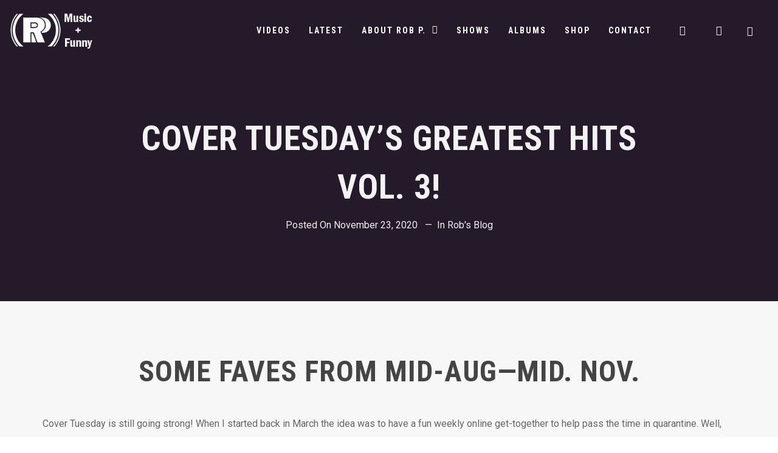

--- FILE ---
content_type: text/html; charset=UTF-8
request_url: https://robprocks.com/2020/11/23/cover-tuesdays-greatest-hits-vol-3/
body_size: 31362
content:
<!DOCTYPE html>
<html lang="en-US" itemscope itemtype="http://schema.org/WebPage">
<head>
	<meta charset="UTF-8">
	<meta name="viewport" content="width=device-width, initial-scale=1, shrink-to-fit=no">
	<link rel="profile" href="http://gmpg.org/xfn/11">
	<title>Cover Tuesday’s Greatest Hits Vol. 3! &#8211; RobPRocks.com | Paravonian.com</title>
<meta name='robots' content='max-image-preview:large' />
	<style>img:is([sizes="auto" i], [sizes^="auto," i]) { contain-intrinsic-size: 3000px 1500px }</style>
	<script>window._wca = window._wca || [];</script>
<link rel='dns-prefetch' href='//stats.wp.com' />
<link rel='dns-prefetch' href='//fonts.googleapis.com' />
<link href='https://fonts.gstatic.com' crossorigin rel='preconnect' />
<link rel="alternate" type="application/rss+xml" title="RobPRocks.com | Paravonian.com &raquo; Feed" href="https://robprocks.com/feed/" />
<link rel="alternate" type="application/rss+xml" title="RobPRocks.com | Paravonian.com &raquo; Comments Feed" href="https://robprocks.com/comments/feed/" />
<link rel="alternate" type="application/rss+xml" title="RobPRocks.com | Paravonian.com &raquo; Cover Tuesday’s Greatest Hits Vol. 3! Comments Feed" href="https://robprocks.com/2020/11/23/cover-tuesdays-greatest-hits-vol-3/feed/" />
<script type="text/javascript">
/* <![CDATA[ */
window._wpemojiSettings = {"baseUrl":"https:\/\/s.w.org\/images\/core\/emoji\/16.0.1\/72x72\/","ext":".png","svgUrl":"https:\/\/s.w.org\/images\/core\/emoji\/16.0.1\/svg\/","svgExt":".svg","source":{"concatemoji":"https:\/\/robprocks.com\/wp-includes\/js\/wp-emoji-release.min.js?ver=6.8.3"}};
/*! This file is auto-generated */
!function(s,n){var o,i,e;function c(e){try{var t={supportTests:e,timestamp:(new Date).valueOf()};sessionStorage.setItem(o,JSON.stringify(t))}catch(e){}}function p(e,t,n){e.clearRect(0,0,e.canvas.width,e.canvas.height),e.fillText(t,0,0);var t=new Uint32Array(e.getImageData(0,0,e.canvas.width,e.canvas.height).data),a=(e.clearRect(0,0,e.canvas.width,e.canvas.height),e.fillText(n,0,0),new Uint32Array(e.getImageData(0,0,e.canvas.width,e.canvas.height).data));return t.every(function(e,t){return e===a[t]})}function u(e,t){e.clearRect(0,0,e.canvas.width,e.canvas.height),e.fillText(t,0,0);for(var n=e.getImageData(16,16,1,1),a=0;a<n.data.length;a++)if(0!==n.data[a])return!1;return!0}function f(e,t,n,a){switch(t){case"flag":return n(e,"\ud83c\udff3\ufe0f\u200d\u26a7\ufe0f","\ud83c\udff3\ufe0f\u200b\u26a7\ufe0f")?!1:!n(e,"\ud83c\udde8\ud83c\uddf6","\ud83c\udde8\u200b\ud83c\uddf6")&&!n(e,"\ud83c\udff4\udb40\udc67\udb40\udc62\udb40\udc65\udb40\udc6e\udb40\udc67\udb40\udc7f","\ud83c\udff4\u200b\udb40\udc67\u200b\udb40\udc62\u200b\udb40\udc65\u200b\udb40\udc6e\u200b\udb40\udc67\u200b\udb40\udc7f");case"emoji":return!a(e,"\ud83e\udedf")}return!1}function g(e,t,n,a){var r="undefined"!=typeof WorkerGlobalScope&&self instanceof WorkerGlobalScope?new OffscreenCanvas(300,150):s.createElement("canvas"),o=r.getContext("2d",{willReadFrequently:!0}),i=(o.textBaseline="top",o.font="600 32px Arial",{});return e.forEach(function(e){i[e]=t(o,e,n,a)}),i}function t(e){var t=s.createElement("script");t.src=e,t.defer=!0,s.head.appendChild(t)}"undefined"!=typeof Promise&&(o="wpEmojiSettingsSupports",i=["flag","emoji"],n.supports={everything:!0,everythingExceptFlag:!0},e=new Promise(function(e){s.addEventListener("DOMContentLoaded",e,{once:!0})}),new Promise(function(t){var n=function(){try{var e=JSON.parse(sessionStorage.getItem(o));if("object"==typeof e&&"number"==typeof e.timestamp&&(new Date).valueOf()<e.timestamp+604800&&"object"==typeof e.supportTests)return e.supportTests}catch(e){}return null}();if(!n){if("undefined"!=typeof Worker&&"undefined"!=typeof OffscreenCanvas&&"undefined"!=typeof URL&&URL.createObjectURL&&"undefined"!=typeof Blob)try{var e="postMessage("+g.toString()+"("+[JSON.stringify(i),f.toString(),p.toString(),u.toString()].join(",")+"));",a=new Blob([e],{type:"text/javascript"}),r=new Worker(URL.createObjectURL(a),{name:"wpTestEmojiSupports"});return void(r.onmessage=function(e){c(n=e.data),r.terminate(),t(n)})}catch(e){}c(n=g(i,f,p,u))}t(n)}).then(function(e){for(var t in e)n.supports[t]=e[t],n.supports.everything=n.supports.everything&&n.supports[t],"flag"!==t&&(n.supports.everythingExceptFlag=n.supports.everythingExceptFlag&&n.supports[t]);n.supports.everythingExceptFlag=n.supports.everythingExceptFlag&&!n.supports.flag,n.DOMReady=!1,n.readyCallback=function(){n.DOMReady=!0}}).then(function(){return e}).then(function(){var e;n.supports.everything||(n.readyCallback(),(e=n.source||{}).concatemoji?t(e.concatemoji):e.wpemoji&&e.twemoji&&(t(e.twemoji),t(e.wpemoji)))}))}((window,document),window._wpemojiSettings);
/* ]]> */
</script>

<link rel='stylesheet' id='vc_font_awesome_5_shims-css' href='https://robprocks.com/wp-content/plugins/js_composer/assets/lib/vendor/node_modules/@fortawesome/fontawesome-free/css/v4-shims.min.css?ver=8.4.1' type='text/css' media='all' />
<link rel='stylesheet' id='vc_font_awesome_6-css' href='https://robprocks.com/wp-content/plugins/js_composer/assets/lib/vendor/node_modules/@fortawesome/fontawesome-free/css/all.min.css?ver=8.4.1' type='text/css' media='all' />
<link rel='stylesheet' id='mediaelement-css' href='https://robprocks.com/wp-includes/js/mediaelement/mediaelementplayer-legacy.min.css?ver=4.2.17' type='text/css' media='all' />
<link rel='stylesheet' id='wp-mediaelement-css' href='https://robprocks.com/wp-includes/js/mediaelement/wp-mediaelement.min.css?ver=6.8.3' type='text/css' media='all' />
<link rel='stylesheet' id='dashicons-css' href='https://robprocks.com/wp-includes/css/dashicons.min.css?ver=6.8.3' type='text/css' media='all' />
<link rel='stylesheet' id='simplebar-css' href='https://robprocks.com/wp-content/plugins/wolf-playlist-manager/assets/css/simplebar.css?ver=4.2.3' type='text/css' media='all' />
<link rel='stylesheet' id='wpm-css' href='https://robprocks.com/wp-content/plugins/wolf-playlist-manager/assets/css/wpm.min.css?ver=1.3.8' type='text/css' media='all' />
<link rel='stylesheet' id='sbi_styles-css' href='https://robprocks.com/wp-content/plugins/instagram-feed/css/sbi-styles.min.css?ver=6.9.1' type='text/css' media='all' />
<style id='wp-emoji-styles-inline-css' type='text/css'>

	img.wp-smiley, img.emoji {
		display: inline !important;
		border: none !important;
		box-shadow: none !important;
		height: 1em !important;
		width: 1em !important;
		margin: 0 0.07em !important;
		vertical-align: -0.1em !important;
		background: none !important;
		padding: 0 !important;
	}
</style>
<style id='jetpack-sharing-buttons-style-inline-css' type='text/css'>
.jetpack-sharing-buttons__services-list{display:flex;flex-direction:row;flex-wrap:wrap;gap:0;list-style-type:none;margin:5px;padding:0}.jetpack-sharing-buttons__services-list.has-small-icon-size{font-size:12px}.jetpack-sharing-buttons__services-list.has-normal-icon-size{font-size:16px}.jetpack-sharing-buttons__services-list.has-large-icon-size{font-size:24px}.jetpack-sharing-buttons__services-list.has-huge-icon-size{font-size:36px}@media print{.jetpack-sharing-buttons__services-list{display:none!important}}.editor-styles-wrapper .wp-block-jetpack-sharing-buttons{gap:0;padding-inline-start:0}ul.jetpack-sharing-buttons__services-list.has-background{padding:1.25em 2.375em}
</style>
<link rel='stylesheet' id='wolf-custom-post-meta-css' href='https://robprocks.com/wp-content/plugins/wolf-custom-post-meta/assets/css/wcpm.min.css?ver=1.0.3' type='text/css' media='all' />
<link rel='stylesheet' id='wolf-gram-css' href='https://robprocks.com/wp-content/plugins/wolf-gram/assets/css/instagram.min.css?ver=1.6.2' type='text/css' media='all' />
<style id='woocommerce-inline-inline-css' type='text/css'>
.woocommerce form .form-row .required { visibility: visible; }
</style>
<link rel='stylesheet' id='brands-styles-css' href='https://robprocks.com/wp-content/plugins/woocommerce/assets/css/brands.css?ver=10.3.7' type='text/css' media='all' />
<link rel='stylesheet' id='flickity-css' href='https://robprocks.com/wp-content/plugins/wolf-visual-composer/assets/css/lib/flickity.min.css?ver=2.3.0' type='text/css' media='all' />
<link rel='stylesheet' id='lity-css' href='https://robprocks.com/wp-content/plugins/wolf-visual-composer/assets/css/lib/lity.min.css?ver=2.2.2' type='text/css' media='all' />
<link rel='stylesheet' id='font-awesome-css' href='https://robprocks.com/wp-content/plugins/wolf-visual-composer/assets/css/lib/fontawesome/fontawesome.css?ver=4.7.0' type='text/css' media='all' />
<link rel='stylesheet' id='wvc-styles-css' href='https://robprocks.com/wp-content/plugins/wolf-visual-composer/assets/css/wvc.min.css?ver=3.7.21' type='text/css' media='all' />
<style id='wvc-styles-inline-css' type='text/css'>
 .wvc-background-color-black{ background-color:#000000; } .wvc-border-color-black{ border-color:#000000; } .wvc-button-background-color-black{ background-color:#000000; color:#000000; border-color:#000000; } .wvc-button-background-color-black .wvc-button-background-fill{ box-shadow:0 0 0 0 #000000; background-color:#000000; } .wvc-icon-color-black{ color:#000000; } .wvc-svg-icon-color-black svg *{ stroke:#000000!important; } .wvc-icon-background-color-black{ box-shadow:0 0 0 0 #000000; background-color:#000000; color:#000000; border-color:#000000; } .wvc-icon-background-color-black .wvc-icon-background-fill{ box-shadow:0 0 0 0 #000000; background-color:#000000; } .wvc-text-color-black{ color:#000000!important; } .wvc-background-color-lightergrey{ background-color:#f7f7f7; } .wvc-border-color-lightergrey{ border-color:#f7f7f7; } .wvc-button-background-color-lightergrey{ background-color:#f7f7f7; color:#f7f7f7; border-color:#f7f7f7; } .wvc-button-background-color-lightergrey .wvc-button-background-fill{ box-shadow:0 0 0 0 #f7f7f7; background-color:#f7f7f7; } .wvc-icon-color-lightergrey{ color:#f7f7f7; } .wvc-svg-icon-color-lightergrey svg *{ stroke:#f7f7f7!important; } .wvc-icon-background-color-lightergrey{ box-shadow:0 0 0 0 #f7f7f7; background-color:#f7f7f7; color:#f7f7f7; border-color:#f7f7f7; } .wvc-icon-background-color-lightergrey .wvc-icon-background-fill{ box-shadow:0 0 0 0 #f7f7f7; background-color:#f7f7f7; } .wvc-text-color-lightergrey{ color:#f7f7f7!important; } .wvc-background-color-darkgrey{ background-color:#444444; } .wvc-border-color-darkgrey{ border-color:#444444; } .wvc-button-background-color-darkgrey{ background-color:#444444; color:#444444; border-color:#444444; } .wvc-button-background-color-darkgrey .wvc-button-background-fill{ box-shadow:0 0 0 0 #444444; background-color:#444444; } .wvc-icon-color-darkgrey{ color:#444444; } .wvc-svg-icon-color-darkgrey svg *{ stroke:#444444!important; } .wvc-icon-background-color-darkgrey{ box-shadow:0 0 0 0 #444444; background-color:#444444; color:#444444; border-color:#444444; } .wvc-icon-background-color-darkgrey .wvc-icon-background-fill{ box-shadow:0 0 0 0 #444444; background-color:#444444; } .wvc-text-color-darkgrey{ color:#444444!important; } .wvc-background-color-white{ background-color:#ffffff; } .wvc-border-color-white{ border-color:#ffffff; } .wvc-button-background-color-white{ background-color:#ffffff; color:#ffffff; border-color:#ffffff; } .wvc-button-background-color-white .wvc-button-background-fill{ box-shadow:0 0 0 0 #ffffff; background-color:#ffffff; } .wvc-icon-color-white{ color:#ffffff; } .wvc-svg-icon-color-white svg *{ stroke:#ffffff!important; } .wvc-icon-background-color-white{ box-shadow:0 0 0 0 #ffffff; background-color:#ffffff; color:#ffffff; border-color:#ffffff; } .wvc-icon-background-color-white .wvc-icon-background-fill{ box-shadow:0 0 0 0 #ffffff; background-color:#ffffff; } .wvc-text-color-white{ color:#ffffff!important; } .wvc-background-color-orange{ background-color:#F7BE68; } .wvc-border-color-orange{ border-color:#F7BE68; } .wvc-button-background-color-orange{ background-color:#F7BE68; color:#F7BE68; border-color:#F7BE68; } .wvc-button-background-color-orange .wvc-button-background-fill{ box-shadow:0 0 0 0 #F7BE68; background-color:#F7BE68; } .wvc-icon-color-orange{ color:#F7BE68; } .wvc-svg-icon-color-orange svg *{ stroke:#F7BE68!important; } .wvc-icon-background-color-orange{ box-shadow:0 0 0 0 #F7BE68; background-color:#F7BE68; color:#F7BE68; border-color:#F7BE68; } .wvc-icon-background-color-orange .wvc-icon-background-fill{ box-shadow:0 0 0 0 #F7BE68; background-color:#F7BE68; } .wvc-text-color-orange{ color:#F7BE68!important; } .wvc-background-color-green{ background-color:#6DAB3C; } .wvc-border-color-green{ border-color:#6DAB3C; } .wvc-button-background-color-green{ background-color:#6DAB3C; color:#6DAB3C; border-color:#6DAB3C; } .wvc-button-background-color-green .wvc-button-background-fill{ box-shadow:0 0 0 0 #6DAB3C; background-color:#6DAB3C; } .wvc-icon-color-green{ color:#6DAB3C; } .wvc-svg-icon-color-green svg *{ stroke:#6DAB3C!important; } .wvc-icon-background-color-green{ box-shadow:0 0 0 0 #6DAB3C; background-color:#6DAB3C; color:#6DAB3C; border-color:#6DAB3C; } .wvc-icon-background-color-green .wvc-icon-background-fill{ box-shadow:0 0 0 0 #6DAB3C; background-color:#6DAB3C; } .wvc-text-color-green{ color:#6DAB3C!important; } .wvc-background-color-turquoise{ background-color:#49afcd; } .wvc-border-color-turquoise{ border-color:#49afcd; } .wvc-button-background-color-turquoise{ background-color:#49afcd; color:#49afcd; border-color:#49afcd; } .wvc-button-background-color-turquoise .wvc-button-background-fill{ box-shadow:0 0 0 0 #49afcd; background-color:#49afcd; } .wvc-icon-color-turquoise{ color:#49afcd; } .wvc-svg-icon-color-turquoise svg *{ stroke:#49afcd!important; } .wvc-icon-background-color-turquoise{ box-shadow:0 0 0 0 #49afcd; background-color:#49afcd; color:#49afcd; border-color:#49afcd; } .wvc-icon-background-color-turquoise .wvc-icon-background-fill{ box-shadow:0 0 0 0 #49afcd; background-color:#49afcd; } .wvc-text-color-turquoise{ color:#49afcd!important; } .wvc-background-color-violet{ background-color:#8D6DC4; } .wvc-border-color-violet{ border-color:#8D6DC4; } .wvc-button-background-color-violet{ background-color:#8D6DC4; color:#8D6DC4; border-color:#8D6DC4; } .wvc-button-background-color-violet .wvc-button-background-fill{ box-shadow:0 0 0 0 #8D6DC4; background-color:#8D6DC4; } .wvc-icon-color-violet{ color:#8D6DC4; } .wvc-svg-icon-color-violet svg *{ stroke:#8D6DC4!important; } .wvc-icon-background-color-violet{ box-shadow:0 0 0 0 #8D6DC4; background-color:#8D6DC4; color:#8D6DC4; border-color:#8D6DC4; } .wvc-icon-background-color-violet .wvc-icon-background-fill{ box-shadow:0 0 0 0 #8D6DC4; background-color:#8D6DC4; } .wvc-text-color-violet{ color:#8D6DC4!important; } .wvc-background-color-pink{ background-color:#FE6C61; } .wvc-border-color-pink{ border-color:#FE6C61; } .wvc-button-background-color-pink{ background-color:#FE6C61; color:#FE6C61; border-color:#FE6C61; } .wvc-button-background-color-pink .wvc-button-background-fill{ box-shadow:0 0 0 0 #FE6C61; background-color:#FE6C61; } .wvc-icon-color-pink{ color:#FE6C61; } .wvc-svg-icon-color-pink svg *{ stroke:#FE6C61!important; } .wvc-icon-background-color-pink{ box-shadow:0 0 0 0 #FE6C61; background-color:#FE6C61; color:#FE6C61; border-color:#FE6C61; } .wvc-icon-background-color-pink .wvc-icon-background-fill{ box-shadow:0 0 0 0 #FE6C61; background-color:#FE6C61; } .wvc-text-color-pink{ color:#FE6C61!important; } .wvc-background-color-greyblue{ background-color:#49535a; } .wvc-border-color-greyblue{ border-color:#49535a; } .wvc-button-background-color-greyblue{ background-color:#49535a; color:#49535a; border-color:#49535a; } .wvc-button-background-color-greyblue .wvc-button-background-fill{ box-shadow:0 0 0 0 #49535a; background-color:#49535a; } .wvc-icon-color-greyblue{ color:#49535a; } .wvc-svg-icon-color-greyblue svg *{ stroke:#49535a!important; } .wvc-icon-background-color-greyblue{ box-shadow:0 0 0 0 #49535a; background-color:#49535a; color:#49535a; border-color:#49535a; } .wvc-icon-background-color-greyblue .wvc-icon-background-fill{ box-shadow:0 0 0 0 #49535a; background-color:#49535a; } .wvc-text-color-greyblue{ color:#49535a!important; } .wvc-background-color-red{ background-color:#da4f49; } .wvc-border-color-red{ border-color:#da4f49; } .wvc-button-background-color-red{ background-color:#da4f49; color:#da4f49; border-color:#da4f49; } .wvc-button-background-color-red .wvc-button-background-fill{ box-shadow:0 0 0 0 #da4f49; background-color:#da4f49; } .wvc-icon-color-red{ color:#da4f49; } .wvc-svg-icon-color-red svg *{ stroke:#da4f49!important; } .wvc-icon-background-color-red{ box-shadow:0 0 0 0 #da4f49; background-color:#da4f49; color:#da4f49; border-color:#da4f49; } .wvc-icon-background-color-red .wvc-icon-background-fill{ box-shadow:0 0 0 0 #da4f49; background-color:#da4f49; } .wvc-text-color-red{ color:#da4f49!important; } .wvc-background-color-yellow{ background-color:#e6ae48; } .wvc-border-color-yellow{ border-color:#e6ae48; } .wvc-button-background-color-yellow{ background-color:#e6ae48; color:#e6ae48; border-color:#e6ae48; } .wvc-button-background-color-yellow .wvc-button-background-fill{ box-shadow:0 0 0 0 #e6ae48; background-color:#e6ae48; } .wvc-icon-color-yellow{ color:#e6ae48; } .wvc-svg-icon-color-yellow svg *{ stroke:#e6ae48!important; } .wvc-icon-background-color-yellow{ box-shadow:0 0 0 0 #e6ae48; background-color:#e6ae48; color:#e6ae48; border-color:#e6ae48; } .wvc-icon-background-color-yellow .wvc-icon-background-fill{ box-shadow:0 0 0 0 #e6ae48; background-color:#e6ae48; } .wvc-text-color-yellow{ color:#e6ae48!important; } .wvc-background-color-blue{ background-color:#75D69C; } .wvc-border-color-blue{ border-color:#75D69C; } .wvc-button-background-color-blue{ background-color:#75D69C; color:#75D69C; border-color:#75D69C; } .wvc-button-background-color-blue .wvc-button-background-fill{ box-shadow:0 0 0 0 #75D69C; background-color:#75D69C; } .wvc-icon-color-blue{ color:#75D69C; } .wvc-svg-icon-color-blue svg *{ stroke:#75D69C!important; } .wvc-icon-background-color-blue{ box-shadow:0 0 0 0 #75D69C; background-color:#75D69C; color:#75D69C; border-color:#75D69C; } .wvc-icon-background-color-blue .wvc-icon-background-fill{ box-shadow:0 0 0 0 #75D69C; background-color:#75D69C; } .wvc-text-color-blue{ color:#75D69C!important; } .wvc-background-color-peacoc{ background-color:#4CADC9; } .wvc-border-color-peacoc{ border-color:#4CADC9; } .wvc-button-background-color-peacoc{ background-color:#4CADC9; color:#4CADC9; border-color:#4CADC9; } .wvc-button-background-color-peacoc .wvc-button-background-fill{ box-shadow:0 0 0 0 #4CADC9; background-color:#4CADC9; } .wvc-icon-color-peacoc{ color:#4CADC9; } .wvc-svg-icon-color-peacoc svg *{ stroke:#4CADC9!important; } .wvc-icon-background-color-peacoc{ box-shadow:0 0 0 0 #4CADC9; background-color:#4CADC9; color:#4CADC9; border-color:#4CADC9; } .wvc-icon-background-color-peacoc .wvc-icon-background-fill{ box-shadow:0 0 0 0 #4CADC9; background-color:#4CADC9; } .wvc-text-color-peacoc{ color:#4CADC9!important; } .wvc-background-color-chino{ background-color:#CEC2AB; } .wvc-border-color-chino{ border-color:#CEC2AB; } .wvc-button-background-color-chino{ background-color:#CEC2AB; color:#CEC2AB; border-color:#CEC2AB; } .wvc-button-background-color-chino .wvc-button-background-fill{ box-shadow:0 0 0 0 #CEC2AB; background-color:#CEC2AB; } .wvc-icon-color-chino{ color:#CEC2AB; } .wvc-svg-icon-color-chino svg *{ stroke:#CEC2AB!important; } .wvc-icon-background-color-chino{ box-shadow:0 0 0 0 #CEC2AB; background-color:#CEC2AB; color:#CEC2AB; border-color:#CEC2AB; } .wvc-icon-background-color-chino .wvc-icon-background-fill{ box-shadow:0 0 0 0 #CEC2AB; background-color:#CEC2AB; } .wvc-text-color-chino{ color:#CEC2AB!important; } .wvc-background-color-mulled-wine{ background-color:#50485B; } .wvc-border-color-mulled-wine{ border-color:#50485B; } .wvc-button-background-color-mulled-wine{ background-color:#50485B; color:#50485B; border-color:#50485B; } .wvc-button-background-color-mulled-wine .wvc-button-background-fill{ box-shadow:0 0 0 0 #50485B; background-color:#50485B; } .wvc-icon-color-mulled-wine{ color:#50485B; } .wvc-svg-icon-color-mulled-wine svg *{ stroke:#50485B!important; } .wvc-icon-background-color-mulled-wine{ box-shadow:0 0 0 0 #50485B; background-color:#50485B; color:#50485B; border-color:#50485B; } .wvc-icon-background-color-mulled-wine .wvc-icon-background-fill{ box-shadow:0 0 0 0 #50485B; background-color:#50485B; } .wvc-text-color-mulled-wine{ color:#50485B!important; } .wvc-background-color-vista-blue{ background-color:#75D69C; } .wvc-border-color-vista-blue{ border-color:#75D69C; } .wvc-button-background-color-vista-blue{ background-color:#75D69C; color:#75D69C; border-color:#75D69C; } .wvc-button-background-color-vista-blue .wvc-button-background-fill{ box-shadow:0 0 0 0 #75D69C; background-color:#75D69C; } .wvc-icon-color-vista-blue{ color:#75D69C; } .wvc-svg-icon-color-vista-blue svg *{ stroke:#75D69C!important; } .wvc-icon-background-color-vista-blue{ box-shadow:0 0 0 0 #75D69C; background-color:#75D69C; color:#75D69C; border-color:#75D69C; } .wvc-icon-background-color-vista-blue .wvc-icon-background-fill{ box-shadow:0 0 0 0 #75D69C; background-color:#75D69C; } .wvc-text-color-vista-blue{ color:#75D69C!important; } .wvc-background-color-grey{ background-color:#EBEBEB; } .wvc-border-color-grey{ border-color:#EBEBEB; } .wvc-button-background-color-grey{ background-color:#EBEBEB; color:#EBEBEB; border-color:#EBEBEB; } .wvc-button-background-color-grey .wvc-button-background-fill{ box-shadow:0 0 0 0 #EBEBEB; background-color:#EBEBEB; } .wvc-icon-color-grey{ color:#EBEBEB; } .wvc-svg-icon-color-grey svg *{ stroke:#EBEBEB!important; } .wvc-icon-background-color-grey{ box-shadow:0 0 0 0 #EBEBEB; background-color:#EBEBEB; color:#EBEBEB; border-color:#EBEBEB; } .wvc-icon-background-color-grey .wvc-icon-background-fill{ box-shadow:0 0 0 0 #EBEBEB; background-color:#EBEBEB; } .wvc-text-color-grey{ color:#EBEBEB!important; } .wvc-background-color-sky{ background-color:#5AA1E3; } .wvc-border-color-sky{ border-color:#5AA1E3; } .wvc-button-background-color-sky{ background-color:#5AA1E3; color:#5AA1E3; border-color:#5AA1E3; } .wvc-button-background-color-sky .wvc-button-background-fill{ box-shadow:0 0 0 0 #5AA1E3; background-color:#5AA1E3; } .wvc-icon-color-sky{ color:#5AA1E3; } .wvc-svg-icon-color-sky svg *{ stroke:#5AA1E3!important; } .wvc-icon-background-color-sky{ box-shadow:0 0 0 0 #5AA1E3; background-color:#5AA1E3; color:#5AA1E3; border-color:#5AA1E3; } .wvc-icon-background-color-sky .wvc-icon-background-fill{ box-shadow:0 0 0 0 #5AA1E3; background-color:#5AA1E3; } .wvc-text-color-sky{ color:#5AA1E3!important; } .wvc-background-color-juicy-pink{ background-color:#F4524D; } .wvc-border-color-juicy-pink{ border-color:#F4524D; } .wvc-button-background-color-juicy-pink{ background-color:#F4524D; color:#F4524D; border-color:#F4524D; } .wvc-button-background-color-juicy-pink .wvc-button-background-fill{ box-shadow:0 0 0 0 #F4524D; background-color:#F4524D; } .wvc-icon-color-juicy-pink{ color:#F4524D; } .wvc-svg-icon-color-juicy-pink svg *{ stroke:#F4524D!important; } .wvc-icon-background-color-juicy-pink{ box-shadow:0 0 0 0 #F4524D; background-color:#F4524D; color:#F4524D; border-color:#F4524D; } .wvc-icon-background-color-juicy-pink .wvc-icon-background-fill{ box-shadow:0 0 0 0 #F4524D; background-color:#F4524D; } .wvc-text-color-juicy-pink{ color:#F4524D!important; } .wvc-background-color-sandy-brown{ background-color:#F79468; } .wvc-border-color-sandy-brown{ border-color:#F79468; } .wvc-button-background-color-sandy-brown{ background-color:#F79468; color:#F79468; border-color:#F79468; } .wvc-button-background-color-sandy-brown .wvc-button-background-fill{ box-shadow:0 0 0 0 #F79468; background-color:#F79468; } .wvc-icon-color-sandy-brown{ color:#F79468; } .wvc-svg-icon-color-sandy-brown svg *{ stroke:#F79468!important; } .wvc-icon-background-color-sandy-brown{ box-shadow:0 0 0 0 #F79468; background-color:#F79468; color:#F79468; border-color:#F79468; } .wvc-icon-background-color-sandy-brown .wvc-icon-background-fill{ box-shadow:0 0 0 0 #F79468; background-color:#F79468; } .wvc-text-color-sandy-brown{ color:#F79468!important; } .wvc-background-color-purple{ background-color:#B97EBB; } .wvc-border-color-purple{ border-color:#B97EBB; } .wvc-button-background-color-purple{ background-color:#B97EBB; color:#B97EBB; border-color:#B97EBB; } .wvc-button-background-color-purple .wvc-button-background-fill{ box-shadow:0 0 0 0 #B97EBB; background-color:#B97EBB; } .wvc-icon-color-purple{ color:#B97EBB; } .wvc-svg-icon-color-purple svg *{ stroke:#B97EBB!important; } .wvc-icon-background-color-purple{ box-shadow:0 0 0 0 #B97EBB; background-color:#B97EBB; color:#B97EBB; border-color:#B97EBB; } .wvc-icon-background-color-purple .wvc-icon-background-fill{ box-shadow:0 0 0 0 #B97EBB; background-color:#B97EBB; } .wvc-text-color-purple{ color:#B97EBB!important; } .wvc-background-color-accent{ background-color:#e2022b; } .wvc-border-color-accent{ border-color:#e2022b; } .wvc-button-background-color-accent{ background-color:#e2022b; color:#e2022b; border-color:#e2022b; } .wvc-button-background-color-accent .wvc-button-background-fill{ box-shadow:0 0 0 0 #e2022b; background-color:#e2022b; } .wvc-icon-color-accent{ color:#e2022b; } .wvc-svg-icon-color-accent svg *{ stroke:#e2022b!important; } .wvc-icon-background-color-accent{ box-shadow:0 0 0 0 #e2022b; background-color:#e2022b; color:#e2022b; border-color:#e2022b; } .wvc-icon-background-color-accent .wvc-icon-background-fill{ box-shadow:0 0 0 0 #e2022b; background-color:#e2022b; } .wvc-text-color-accent{ color:#e2022b!important; } 
</style>
<link rel='stylesheet' id='tune-google-fonts-css' href='https://fonts.googleapis.com/css?family=Roboto%7CRoboto+Condensed%3A400%2C700%7COswald%7CBubbler+One%7CRaleway%3A400%2C700%2C800%2C900%7CPlayfair+Display%7CEB+Garamond%7COpen+Sans%7CHammersmith+One%7CSyncopate%3A400%2C700%7CJosefin+Sans%3A400%2C700%7CSpecial+Elite&#038;ver=2.7.75#038;subset=latin,latin-ext' type='text/css' media='all' />
<link rel='stylesheet' id='socicon-css' href='https://robprocks.com/wp-content/plugins/wolf-visual-composer/assets/css/lib/socicon/socicon.min.css?ver=3.5' type='text/css' media='all' />
<link rel='stylesheet' id='linea-icons-css' href='https://robprocks.com/wp-content/plugins/wolf-visual-composer/assets/css/lib/linea-icons/linea-icons.min.css?ver=1.0.0' type='text/css' media='all' />
<link rel='stylesheet' id='linearicons-css' href='https://robprocks.com/wp-content/plugins/wolf-visual-composer/assets/css/lib/linearicons/linearicons.min.css?ver=1.0.0' type='text/css' media='all' />
<link rel='stylesheet' id='normalize-css' href='https://robprocks.com/wp-content/themes/tune/assets/css/lib/normalize.min.css?ver=3.0.0' type='text/css' media='all' />
<link rel='stylesheet' id='flexslider-css' href='https://robprocks.com/wp-content/themes/tune/assets/css/lib/flexslider/flexslider.min.css?ver=2.6.3' type='text/css' media='all' />
<link rel='stylesheet' id='fancybox-css' href='https://robprocks.com/wp-content/plugins/wolf-gram/assets/fancybox/fancybox.css?ver=2.1.5' type='text/css' media='all' />
<link rel='stylesheet' id='tune-style-css' href='https://robprocks.com/wp-content/themes/tune/assets/css/main.min.css?ver=2.7.75' type='text/css' media='all' />
<style id='tune-style-inline-css' type='text/css'>
/* Color Scheme */ html{ --background-color: #ffffff!important; --foreground-color:#444444!important; --accent-color:#e2022b!important; --strong-color:#0d0d0d!important; --page-background-color: #f7f7f7!important; --submenu-background-color: #000000!important; --submenu-text-color: #ffffff!important; } /* Body Background Color */ body, .frame-border{ background-color: #ffffff; } /* Page Background Color */ .site-header, .post-header-container, .content-inner, #logo-bar, .nav-bar, .loading-overlay, .no-hero #hero, .wvc-font-default, #topbar{ background-color: #f7f7f7; } .spinner:before, .spinner:after{ background-color: #f7f7f7; } /* Submenu color */ #site-navigation-primary-desktop .mega-menu-panel, #site-navigation-primary-desktop ul.sub-menu, #mobile-menu-panel, .mobile-menu-toggle .nav-bar, .offcanvas-menu-panel, .lateral-menu-panel, .side-panel{ background:#000000; } .menu-hover-style-border-top .nav-menu li:hover, .menu-hover-style-border-top .nav-menu li.current_page_item, .menu-hover-style-border-top .nav-menu li.current-menu-parent, .menu-hover-style-border-top .nav-menu li.current-menu-ancestor, .menu-hover-style-border-top .nav-menu li.current-menu-item, .menu-hover-style-border-top .nav-menu li.menu-link-active{ box-shadow: inset 0px 5px 0px 0px #000000; } .menu-hover-style-plain .nav-menu li:hover, .menu-hover-style-plain .nav-menu li.current_page_item, .menu-hover-style-plain .nav-menu li.current-menu-parent, .menu-hover-style-plain .nav-menu li.current-menu-ancestor, .menu-hover-style-plain .nav-menu li.current-menu-item, .menu-hover-style-plain .nav-menu li.menu-link-active{ background:#000000; } .panel-closer-overlay{ background:#000000; } .overlay-menu-panel{ background:rgba( 0,0,0, 0.95); } /* Sub menu Font Color */ .nav-menu-desktop li ul li:not(.menu-button-primary):not(.menu-button-secondary) .menu-item-text-container, .nav-menu-desktop li ul.sub-menu li:not(.menu-button-primary):not(.menu-button-secondary).menu-item-has-children > a:before, .nav-menu-desktop li ul li.not-linked > a:first-child .menu-item-text-container, .mobile-menu-toggle .nav-bar .hamburger-icon .line{ color: #ffffff; } .nav-menu-vertical li a, .nav-menu-mobile li a, .nav-menu-vertical li.menu-item-has-children:before, .nav-menu-vertical li.page_item_has_children:before, .nav-menu-vertical li.active:before, .nav-menu-mobile li.menu-item-has-children:before, .nav-menu-mobile li.page_item_has_children:before, .nav-menu-mobile li.active:before{ color: #ffffff!important; } .nav-menu-desktop li ul.sub-menu li.menu-item-has-children > a:before{ color: #ffffff; } body.wolf.mobile-menu-toggle .hamburger-icon .line, body.wolf.overlay-menu-toggle.menu-style-transparent .hamburger-icon .line, body.wolf.overlay-menu-toggle.menu-style-semi-transparent-white .hamburger-icon .line, body.wolf.overlay-menu-toggle.menu-style-semi-transparent-black .hamburger-icon .line, body.wolf.offcanvas-menu-toggle.menu-style-transparent .hamburger-icon .line, body.wolf.offcanvas-menu-toggle.menu-style-semi-transparent-white .hamburger-icon .line, body.wolf.offcanvas-menu-toggle.menu-style-semi-transparent-black .hamburger-icon .line, body.wolf.side-panel-toggle.menu-style-transparent .hamburger-icon .line, body.wolf.side-panel-toggle.menu-style-semi-transparent-white .hamburger-icon .line, body.wolf.side-panel-toggle.menu-style-semi-transparent-black .hamburger-icon .line { background-color: #ffffff !important; } .overlay-menu-toggle .nav-bar, .overlay-menu-toggle .nav-bar a, .overlay-menu-toggle .nav-bar strong { color: #ffffff !important; } .overlay-menu-toggle.menu-style-transparent.hero-font-light a, .overlay-menu-toggle.menu-style-semi-transparent-black.hero-font-light a, .overlay-menu-toggle.menu-style-semi-transparent-white.hero-font-light a, .menu-layout-overlay.desktop .overlay-menu-panel a, .menu-layout-lateral.desktop .lateral-menu-panel a, .lateral-menu-panel-inner, .lateral-menu-panel-inner a{ color: #ffffff; } .mobile-menu-toggle.menu-style-transparent.hero-font-light .logo-svg *, .overlay-menu-toggle.menu-style-transparent.hero-font-light .logo-svg *, .overlay-menu-toggle.menu-style-semi-transparent-black.hero-font-light .logo-svg *, .overlay-menu-toggle.menu-style-semi-transparent-white.hero-font-light .logo-svg *, .menu-layout-overlay.desktop .overlay-menu-panel .logo-svg *, .menu-layout-lateral.desktop .lateral-menu-panel .logo-svg *, .lateral-menu-panel-inner .logo-svg *{ fill:#ffffff!important; } .cart-panel, .cart-panel a, .cart-panel strong, .cart-panel b{ /*color: #ffffff!important;*/ } /* Accent Color */ .accent{ color:#e2022b; } .link, p:not(.attachment) > a:not(.no-link-style):not(.button):not(.button-download):not(.added_to_cart):not(.button-secondary):not(.menu-link):not(.filter-link):not(.entry-link):not(.more-link):not(.wvc-image-inner):not(.wvc-button):not(.wvc-bigtext-link):not(.wvc-fittext-link):not(.ui-tabs-anchor):not(.wvc-icon-title-link):not(.wvc-icon-link):not(.wvc-social-icon-link):not(.wvc-team-member-social):not(.wolf-tweet-link):not(.author-link):not(.gallery-quickview):hover{ color:#e2022b; border-color:#e2022b; } .link:after, p:not(.attachment) > a:not(.no-link-style):not(.button):not(.button-download):not(.added_to_cart):not(.button-secondary):not(.menu-link):not(.filter-link):not(.entry-link):not(.more-link):not(.wvc-image-inner):not(.wvc-button):not(.wvc-bigtext-link):not(.wvc-fittext-link):not(.ui-tabs-anchor):not(.wvc-icon-title-link):not(.wvc-icon-link):not(.wvc-social-icon-link):not(.wvc-team-member-social):not(.wolf-tweet-link):not(.author-link):not(.gallery-quickview):after{ background-color:#e2022b!important; } .wolf-bigtweet-content a{ color:#e2022b!important; } .nav-menu li.sale .menu-item-text-container:before, .nav-menu-mobile li.sale .menu-item-text-container:before{ background:#e2022b!important; } .entry-post-grid:hover .entry-title, .entry-post-grid_classic:hover .entry-title, .entry-post-masonry:hover .entry-title, .entry-post-list:hover .entry-title, .entry-post-masonry_modern.format-standard:hover .entry-title, .entry-post-masonry_modern.format-chat:hover .entry-title, .wolf-tweet-link:hover{ color:#e2022b; } .work-meta-value a:hover, .single-post-pagination a:hover, .single-post-categories a:hover, .single-post-tagcloud.tagcloud a:hover{ color:#e2022b; } .proof-photo.selected .proof-photo__bg, .widget_price_filter .ui-slider .ui-slider-range, mark, p.demo_store, .woocommerce-store-notice{ background-color:#e2022b; } .button-secondary{ background-color:#e2022b; border-color:#e2022b; } .nav-menu li.menu-button-primary > a:first-child > .menu-item-inner{ border-color:#e2022b; background-color:#e2022b; } .nav-menu li.menu-button-secondary > a:first-child > .menu-item-inner{ border-color:#e2022b; } .nav-menu li.menu-button-secondary > a:first-child > .menu-item-inner:hover{ background-color:#e2022b; } .fancybox-thumbs>ul>li:before, input[type=text]:focus, input[type=search]:focus, input[type=tel]:focus, input[type=time]:focus, input[type=url]:focus, input[type=week]:focus, input[type=password]:focus, input[type=color]:focus, input[type=date]:focus, input[type=datetime]:focus, input[type=datetime-local]:focus, input[type=email]:focus, input[type=month]:focus, input[type=number]:focus, textarea:focus{ border-color:#e2022b; } .button, .button-download, .added_to_cart, input[type='submit'], .more-link{ background-color:#e2022b; border-color:#e2022b; } span.onsale, .wvc-background-color-accent, .wolf-core-background-color-accent, .entry-post-grid .category-label:hover, .entry-post-grid_classic .category-label:hover, .entry-post-grid_modern .category-label:hover, .entry-post-masonry .category-label:hover, .entry-post-masonry_modern .category-label:hover, .entry-post-metro .category-label:hover, .entry-post-metro_modern .category-label:hover, .entry-post-mosaic .category-label:hover, .entry-post-list .category-label:hover, .entry-post-lateral .category-label:hover{ background-color:#e2022b; } .wvc-highlight-accent{ background-color:#e2022b; color:#fff; } .wvc-icon-background-color-accent{ box-shadow:0 0 0 0 #e2022b; background-color:#e2022b; color:#e2022b; border-color:#e2022b; } .wvc-icon-background-color-accent .wvc-icon-background-fill{ box-shadow:0 0 0 0 #e2022b; background-color:#e2022b; } .wvc-button-background-color-accent{ background-color:#e2022b; color:#e2022b; border-color:#e2022b; } .wvc-button-background-color-accent .wvc-button-background-fill{ box-shadow:0 0 0 0 #e2022b; background-color:#e2022b; } .wvc-svg-icon-color-accent svg * { stroke:#e2022b!important; } .wvc-one-page-nav-bullet-tip{ background-color: #e2022b; } .wvc-one-page-nav-bullet-tip:before{ border-color: transparent transparent transparent #e2022b; } .accent, .comment-reply-link, .bypostauthor .avatar, .wolf-bigtweet-content:before{ color:#e2022b; } .wvc-button-color-button-accent, .more-link, .buton-accent{ background-color: #e2022b; border-color: #e2022b; } /* WVC icons */ .wvc-icon-color-accent{ color:#e2022b; } .wvc-icon-background-color-accent{ box-shadow:0 0 0 0 #e2022b; background-color:#e2022b; color:#e2022b; border-color:#e2022b; } .wvc-icon-background-color-accent .wvc-icon-background-fill{ box-shadow:0 0 0 0 #e2022b; background-color:#e2022b; } #ajax-progress-bar, .side-panel, .cart-icon-product-count{ background:#e2022b; } .background-accent, .mejs-container .mejs-controls .mejs-time-rail .mejs-time-current, .mejs-container .mejs-controls .mejs-time-rail .mejs-time-current, .mejs-container .mejs-controls .mejs-horizontal-volume-slider .mejs-horizontal-volume-current{ background: #e2022b!important; } .trigger{ background-color: #e2022b!important; border : solid 1px #e2022b; } .bypostauthor .avatar { border: 3px solid #e2022b; } ::selection { background: #e2022b; } ::-moz-selection { background: #e2022b; } .spinner{ color:#e2022b; } /********************* WVC ***********************/ .wvc-icon-box.wvc-icon-type-circle .wvc-icon-no-custom-style.wvc-hover-fill-in:hover, .wvc-icon-box.wvc-icon-type-square .wvc-icon-no-custom-style.wvc-hover-fill-in:hover { -webkit-box-shadow: inset 0 0 0 1em #e2022b; box-shadow: inset 0 0 0 1em #e2022b; border-color: #e2022b; } .wvc-pricing-table-featured-text, .wvc-pricing-table-price-strike:before, .wvc-pricing-table-button a{ background: #e2022b; } .wvc-pricing-table-price, .wvc-pricing-table-currency{ color: #e2022b; } .wvc-team-member-social-container a:hover{ color: #e2022b; } /* Main Text Color */ body, .nav-label{ color:#444444; } .spinner-color, .sk-child:before, .sk-circle:before, .sk-cube:before{ background-color: #444444!important; } .ball-pulse > div, .ball-grid-pulse > div, .ball-clip-rotate-pulse-multiple > div, .ball-pulse-rise > div, .ball-rotate > div, .ball-zig-zag > div, .ball-zig-zag-deflect > div, .ball-scale > div, .line-scale > div, .line-scale-party > div, .ball-scale-multiple > div, .ball-pulse-sync > div, .ball-beat > div, .ball-spin-fade-loader > div, .line-spin-fade-loader > div, .pacman > div, .ball-grid-beat > div{ background-color: #444444!important; } .ball-clip-rotate-pulse > div:first-child{ background-color: #444444; } .ball-clip-rotate-pulse > div:last-child { border: 2px solid #444444; border-color: #444444 transparent #444444 transparent; } .ball-scale-ripple-multiple > div, .ball-triangle-path > div{ border-color: #444444; } .pacman > div:first-of-type, .pacman > div:nth-child(2){ background: none!important; border-right-color: transparent; border-top-color: #444444; border-left-color: #444444; border-bottom-color: #444444; } /* Secondary Text Color */ /*.categories-links a, .comment-meta, .comment-meta a, .comment-awaiting-moderation, .ping-meta, .entry-meta, .entry-meta a, .edit-link{ color: #333333!important; }*/ /* Strong Text Color */ a,strong, .products li .price, .products li .star-rating, .wr-print-button, table.cart thead, #content table.cart thead{ color: #0d0d0d; } .menu-hover-style-underline .nav-menu-desktop li a span.menu-item-text-container:after, .menu-hover-style-underline-centered .nav-menu-desktop li a span.menu-item-text-container:after{ background: #0d0d0d; } .menu-hover-style-line .nav-menu li a span.menu-item-text-container:after{ background-color: #0d0d0d; } .bit-widget-container, .entry-link{ color: #0d0d0d; } /*.widget:not(.wpm_playlist_widget):not(.widget_tag_cloud):not(.widget_product_tag_cloud) a, .woocommerce-tabs ul.tabs li:not(.active) a:hover{ color: #0d0d0d!important; }*/ .wr-stars>span.wr-star-voted:before, .wr-stars>span.wr-star-voted~span:before{ color: #0d0d0d!important; } /* Border Color */ .author-box, input[type=text], input[type=search], input[type=tel], input[type=time], input[type=url], input[type=week], input[type=password], input[type=checkbox], input[type=color], input[type=date], input[type=datetime], input[type=datetime-local], input[type=email], input[type=month], input[type=number], select, textarea{ border-color:rgba( 13,13,13, 0.08); } .widget-title, .woocommerce-tabs ul.tabs{ border-bottom-color:rgba( 13,13,13, 0.08); } .widget_layered_nav_filters ul li a{ border-color:rgba( 13,13,13, 0.08); } hr{ background:rgba( 13,13,13, 0.08); } .wvc-background-color-default.wvc-font-dark{ background-color:#f7f7f7; } .tune .woocommerce-tabs ul.tabs li.active{ box-shadow: inset 0px -3px 0px 0px #e2022b; } .spinner-audio-wave span{ background-color: #e2022b; } @keyframes audio-wave { 0% {height:5px;transform:translateY(0px);background:#e2022b;} 25% {height:40px;transform:translateY(20px);background:#e2022b;} 50% {height:5px;transform:translateY(0px);background:#e2022b;} 100% {height:5px;transform:translateY(0px);background:#e2022b;} } 
body,blockquote.wvc-testimonial-content,.tp-caption:not(h1):not(h2):not(h3):not(h4):not(h5){font-family: 'Roboto' }.wvc-countdown-container .countdown-period, .bit-widget{font-family: 'Roboto'!important }.nav-menu li,.cta-container{font-family:'Roboto Condensed'}.nav-menu li,.cta-container{font-weight: 700 }.nav-menu li,.cta-container{text-transform: uppercase }.nav-menu li,.cta-container{letter-spacing: 2px }.nav-menu ul ul li:not(.not-linked){text-transform: uppercase }.nav-menu ul ul li:not(.not-linked){font-weight: 700 }.wolf-core-heading,h1,h2,h3,h4,h5,h6,.post-title,.entry-title,h2.entry-title > .entry-link,h2.entry-title,.widget-title,.wvc-counter-text,.wvc-countdown-period,.event-date,.logo-text,.wvc-interactive-links,.wvc-interactive-overlays,.heading-font,.wp-block-latest-posts__list li > a{font-family:'Roboto Condensed'}.wolf-core-heading,h1:not(.wvc-bigtext),h2:not(.wvc-bigtext),h3:not(.wvc-bigtext),h4:not(.wvc-bigtext),h5:not(.wvc-bigtext),.post-title,.entry-title,h2.entry-title > .entry-link,h2.entry-title,.widget-title,.wvc-counter-text,.wvc-countdown-period,.location-title,.logo-text,.wvc-interactive-links,.wvc-interactive-overlays,.heading-font,.wp-block-latest-posts__list li > a{font-weight: 700 }.wolf-core-heading,h1:not(.wvc-bigtext),h2:not(.wvc-bigtext),h3:not(.wvc-bigtext),h4:not(.wvc-bigtext),h5:not(.wvc-bigtext),.post-title,.entry-title,h2.entry-title > .entry-link,h2.entry-title,.widget-title,.wvc-counter-text,.wvc-countdown-period,.location-title,.logo-text,.wvc-interactive-links,.wvc-interactive-overlays,.heading-font,.wp-block-latest-posts__list li > a{text-transform: uppercase }.wolf-core-heading,h1:not(.wvc-bigtext),h2:not(.wvc-bigtext),h3:not(.wvc-bigtext),h4:not(.wvc-bigtext),h5:not(.wvc-bigtext),.post-title,.entry-title,h2.entry-title > .entry-link,h2.entry-title,.widget-title,.wvc-counter-text,.wvc-countdown-period,.location-title,.logo-text,.wvc-interactive-links,.wvc-interactive-overlays,.heading-font,.wp-block-latest-posts__list li > a{letter-spacing: 1px }
 .logo{ max-width:160px!important; } .nav-menu li.hot > a .menu-item-text-container:before{ content : "hot"; } .nav-menu li.new > a .menu-item-text-container:before{ content : "new"; } .nav-menu li.sale > a .menu-item-text-container:before{ content : "sale"; } 
.sidebar-footer {background-color:#111111;background-color:rgba(17,17,17, 1);}
 body.error404, body.single.password-protected{ background-image:url(https://robprocks.com/wp-content/themes/tune/config/header.jpg)!important; } 
</style>
<link rel='stylesheet' id='tune-single-post-style-css' href='https://robprocks.com/wp-content/themes/tune/assets/css/single-post.css?ver=2.7.75' type='text/css' media='all' />
<link rel='stylesheet' id='tune-default-css' href='https://robprocks.com/wp-content/themes/tune/style.css?ver=2.7.75' type='text/css' media='all' />
<link rel='stylesheet' id='js_composer_front-css' href='https://robprocks.com/wp-content/plugins/js_composer/assets/css/js_composer.min.css?ver=8.4.1' type='text/css' media='all' />
<script type="text/javascript" src="https://robprocks.com/wp-includes/js/jquery/jquery.min.js?ver=3.7.1" id="jquery-core-js"></script>
<script type="text/javascript" src="https://robprocks.com/wp-includes/js/jquery/jquery-migrate.min.js?ver=3.4.1" id="jquery-migrate-js"></script>
<script type="text/javascript" src="https://robprocks.com/wp-content/plugins/woocommerce/assets/js/jquery-blockui/jquery.blockUI.min.js?ver=2.7.0-wc.10.3.7" id="wc-jquery-blockui-js" data-wp-strategy="defer"></script>
<script type="text/javascript" id="wc-add-to-cart-js-extra">
/* <![CDATA[ */
var wc_add_to_cart_params = {"ajax_url":"\/wp-admin\/admin-ajax.php","wc_ajax_url":"\/?wc-ajax=%%endpoint%%","i18n_view_cart":"View cart","cart_url":"https:\/\/robprocks.com\/shop\/cart\/","is_cart":"","cart_redirect_after_add":"no"};
/* ]]> */
</script>
<script type="text/javascript" src="https://robprocks.com/wp-content/plugins/woocommerce/assets/js/frontend/add-to-cart.min.js?ver=10.3.7" id="wc-add-to-cart-js" data-wp-strategy="defer"></script>
<script type="text/javascript" src="https://robprocks.com/wp-content/plugins/woocommerce/assets/js/js-cookie/js.cookie.min.js?ver=2.1.4-wc.10.3.7" id="wc-js-cookie-js" defer="defer" data-wp-strategy="defer"></script>
<script type="text/javascript" id="woocommerce-js-extra">
/* <![CDATA[ */
var woocommerce_params = {"ajax_url":"\/wp-admin\/admin-ajax.php","wc_ajax_url":"\/?wc-ajax=%%endpoint%%","i18n_password_show":"Show password","i18n_password_hide":"Hide password"};
/* ]]> */
</script>
<script type="text/javascript" src="https://robprocks.com/wp-content/plugins/woocommerce/assets/js/frontend/woocommerce.min.js?ver=10.3.7" id="woocommerce-js" defer="defer" data-wp-strategy="defer"></script>
<script type="text/javascript" src="https://robprocks.com/wp-content/plugins/js_composer/assets/js/vendors/woocommerce-add-to-cart.js?ver=8.4.1" id="vc_woocommerce-add-to-cart-js-js"></script>
<script type="text/javascript" src="https://stats.wp.com/s-202603.js" id="woocommerce-analytics-js" defer="defer" data-wp-strategy="defer"></script>
<script type="text/javascript" src="https://robprocks.com/wp-content/plugins/woocommerce/assets/js/flexslider/jquery.flexslider.min.js?ver=2.7.2-wc.10.3.7" id="wc-flexslider-js" defer="defer" data-wp-strategy="defer"></script>
<script></script><link rel="https://api.w.org/" href="https://robprocks.com/wp-json/" /><link rel="alternate" title="JSON" type="application/json" href="https://robprocks.com/wp-json/wp/v2/posts/13743" /><link rel="EditURI" type="application/rsd+xml" title="RSD" href="https://robprocks.com/xmlrpc.php?rsd" />
<meta name="generator" content="WordPress 6.8.3" />
<meta name="generator" content="WolfDiscography 1.5.1" />
<meta name="generator" content="WooCommerce 10.3.7" />
<meta name="generator" content="WolfWPBakeryPageBuilderExtension 3.7.21" />
<meta name="generator" content="WolfEvents 1.3.5" />
<meta name="generator" content="WolfPlaylist 1.3.8" />
<meta name="generator" content="WolfVideos 1.3.1" />
<link rel="canonical" href="https://robprocks.com/2020/11/23/cover-tuesdays-greatest-hits-vol-3/" />
<link rel='shortlink' href='https://robprocks.com/?p=13743' />
<link rel="alternate" title="oEmbed (JSON)" type="application/json+oembed" href="https://robprocks.com/wp-json/oembed/1.0/embed?url=https%3A%2F%2Frobprocks.com%2F2020%2F11%2F23%2Fcover-tuesdays-greatest-hits-vol-3%2F" />
<link rel="alternate" title="oEmbed (XML)" type="text/xml+oembed" href="https://robprocks.com/wp-json/oembed/1.0/embed?url=https%3A%2F%2Frobprocks.com%2F2020%2F11%2F23%2Fcover-tuesdays-greatest-hits-vol-3%2F&#038;format=xml" />
	<style>img#wpstats{display:none}</style>
		<link rel="pingback" href="https://robprocks.com/xmlrpc.php">
	<noscript><style>.woocommerce-product-gallery{ opacity: 1 !important; }</style></noscript>
	<meta name="generator" content="Powered by WPBakery Page Builder - drag and drop page builder for WordPress."/>
<link rel="icon" href="https://robprocks.com/wp-content/uploads/2016/03/cropped-RP_Logo_Favicon2-32x32.png" sizes="32x32" />
<link rel="icon" href="https://robprocks.com/wp-content/uploads/2016/03/cropped-RP_Logo_Favicon2-192x192.png" sizes="192x192" />
<link rel="apple-touch-icon" href="https://robprocks.com/wp-content/uploads/2016/03/cropped-RP_Logo_Favicon2-180x180.png" />
<meta name="msapplication-TileImage" content="https://robprocks.com/wp-content/uploads/2016/03/cropped-RP_Logo_Favicon2-270x270.png" />
<noscript><style> .wpb_animate_when_almost_visible { opacity: 1; }</style></noscript></head>
<body class="wp-singular post-template-default single single-post postid-13743 single-format-standard wp-theme-tune theme-tune tune woocommerce-no-js wolf-visual-composer wvc-3-7-21 wvc-not-edge wvc-not-firefox wolf not-edge loading-animation-type-spinner-wave site-layout-wide button-style-standard global-skin-light wvc wolf-core-no menu-layout-top-right menu-style-transparent menu-skin-light menu-width-wide mega-menu-width-wide menu-hover-style-opacity menu-sticky-hard submenu-bg-dark accent-color-dark menu-items-visibility- has-hero hero-font-light body-font-roboto heading-font-roboto-condensed menu-font-roboto-condensed submenu-font- has-default-header transition-animation-type- has-both-logo-tone logo-visibility-always has-wvc sidebar-disabled single-post-layout-default wvc-single-post-fullwidth show-newsletter-form show-author-box show-related-post hero-layout-small post-is-title-text post-is-hero footer-type-standard footer-skin-dark footer-widgets-layout-3-cols footer-layout-boxed bottom-bar-layout-inline bottom-bar-visible no-404-plugin desktop desktop-screen wolf-events wolf-playlist-manager wpb-js-composer js-comp-ver-8.4.1 vc_responsive"data-hero-font-tone="light" data-post-id="13743" >
	<div id="mobile-menu-panel">
		<div id="mobile-menu-panel-inner">
		<div class="menu-tune-top-menu-container"><ul id="site-navigation-primary-mobile" class="nav-menu nav-menu-mobile"><li id="menu-item-2400" class="menu-item menu-item-type-post_type menu-item-object-page menu-item-2400 menu-item-2400 menu-item-icon-before mega-menu-4-cols"><a href="https://robprocks.com/video-posts/" class="menu-link" itemprop="url"><span class="menu-item-inner"><span class="menu-item-text-container" itemprop="name">Videos</span></span></a></li>
<li id="menu-item-2397" class="menu-item menu-item-type-post_type menu-item-object-page menu-item-2397 menu-item-2397 menu-item-icon-before mega-menu-4-cols"><a href="https://robprocks.com/all-posts-page/" class="menu-link" itemprop="url"><span class="menu-item-inner"><span class="menu-item-text-container" itemprop="name">Latest</span></span></a></li>
<li id="menu-item-2398" class="menu-item menu-item-type-post_type menu-item-object-page menu-item-has-children menu-parent-item menu-item-2398 menu-item-2398 menu-item-icon-before mega-menu-4-cols"><a href="https://robprocks.com/about-rob-p-2/" class="menu-link" itemprop="url"><span class="menu-item-inner"><span class="menu-item-text-container" itemprop="name">About Rob P.</span></span></a>
<ul class="sub-menu">
	<li id="menu-item-2402" class="menu-item menu-item-type-post_type menu-item-object-page menu-item-2402 menu-item-2402 menu-item-icon-before mega-menu-4-cols"><a href="https://robprocks.com/about-rob-p-2/" class="menu-link" itemprop="url"><span class="menu-item-inner"><span class="menu-item-text-container" itemprop="name">Bio</span></span></a></li>
	<li id="menu-item-2395" class="menu-item menu-item-type-post_type menu-item-object-page menu-item-2395 menu-item-2395 menu-item-icon-before mega-menu-4-cols"><a href="https://robprocks.com/rob-p-credits/" class="menu-link" itemprop="url"><span class="menu-item-inner"><span class="menu-item-text-container" itemprop="name">Rob P. Credits</span></span></a></li>
</ul>
</li>
<li id="menu-item-2399" class="menu-item menu-item-type-post_type menu-item-object-page menu-item-2399 menu-item-2399 menu-item-icon-before mega-menu-4-cols"><a href="https://robprocks.com/shows/" class="menu-link" itemprop="url"><span class="menu-item-inner"><span class="menu-item-text-container" itemprop="name">Shows</span></span></a></li>
<li id="menu-item-2778" class="menu-item menu-item-type-post_type menu-item-object-page menu-item-2778 menu-item-2778 menu-item-icon-before mega-menu-4-cols"><a href="https://robprocks.com/discography-2/" class="menu-link" itemprop="url"><span class="menu-item-inner"><span class="menu-item-text-container" itemprop="name">Albums</span></span></a></li>
<li id="menu-item-2797" class="menu-item menu-item-type-post_type menu-item-object-page menu-item-2797 menu-item-2797 menu-item-icon-before mega-menu-4-cols"><a href="https://robprocks.com/shop/" class="menu-link" itemprop="url"><span class="menu-item-inner"><span class="menu-item-text-container" itemprop="name">Shop</span></span></a></li>
<li id="menu-item-2396" class="menu-item menu-item-type-post_type menu-item-object-page menu-item-2396 menu-item-2396 menu-item-icon-before mega-menu-4-cols"><a href="https://robprocks.com/contact-2/" class="menu-link" itemprop="url"><span class="menu-item-inner"><span class="menu-item-text-container" itemprop="name">Contact</span></span></a></li>
</ul></div>		</div><!-- .mobile-menu-panel-inner -->
	</div><!-- #mobile-menu-panel -->
		<div id="top"></div>
		<div id="loading-overlay" class="loading-overlay">
			<div class="loader">
			<div class="spinner-audio-wave spinner">
	<span></span>
	<span></span>
	<span></span>
	<span></span>
	<span></span>
</div>		</div><!-- #loader.loader -->
		</div><!-- #loading-overlay.loading-overlay -->
		<a href="#top" id="back-to-top" class="back-to-top">
	Back to the top	</a>
	<div class="site-container">
	<div id="page" class="hfeed site">
		<div id="page-content">
		<header id="masthead" class="site-header clearfix" itemscope itemtype="http://schema.org/WPHeader">

			<p class="site-name" itemprop="headline">RobPRocks.com | Paravonian.com</p><!-- .site-name -->
			<p class="site-description" itemprop="description">Music + Funny</p><!-- .site-description -->

			<div id="header-content">
									<div id="desktop-navigation" class="clearfix">
		<div id="nav-bar" class="nav-bar" data-menu-layout="top-right">
	<div class="flex-wrap">
				<div class="logo-container">
			<div class="logo"><a href="https://robprocks.com/" rel="home" class="logo-link"><img src="https://robprocks.com/wp-content/uploads/2019/10/Site-Logo-Try-WHT-01.png" alt="logo-light" class="logo-img logo-light"/><img src="https://robprocks.com/wp-content/uploads/2019/10/Site-Logo-Try-01.png" alt="logo-dark" class="logo-img logo-dark"/></a>
			</div><!-- .logo -->		</div><!-- .logo-container -->
		<nav class="menu-container" itemscope="itemscope"  itemtype="https://schema.org/SiteNavigationElement">
			<div class="menu-tune-top-menu-container"><ul id="site-navigation-primary-desktop" class="nav-menu nav-menu-desktop"><li class="menu-item menu-item-type-post_type menu-item-object-page menu-item-2400 menu-item-2400 menu-item-icon-before mega-menu-4-cols"><a href="https://robprocks.com/video-posts/" class="menu-link" itemprop="url"><span class="menu-item-inner"><span class="menu-item-text-container" itemprop="name">Videos</span></span></a></li>
<li class="menu-item menu-item-type-post_type menu-item-object-page menu-item-2397 menu-item-2397 menu-item-icon-before mega-menu-4-cols"><a href="https://robprocks.com/all-posts-page/" class="menu-link" itemprop="url"><span class="menu-item-inner"><span class="menu-item-text-container" itemprop="name">Latest</span></span></a></li>
<li class="menu-item menu-item-type-post_type menu-item-object-page menu-item-has-children menu-parent-item menu-item-2398 menu-item-2398 menu-item-icon-before mega-menu-4-cols"><a href="https://robprocks.com/about-rob-p-2/" class="menu-link" itemprop="url"><span class="menu-item-inner"><span class="menu-item-text-container" itemprop="name">About Rob P.</span></span></a>
<ul class="sub-menu">
	<li class="menu-item menu-item-type-post_type menu-item-object-page menu-item-2402 menu-item-2402 menu-item-icon-before mega-menu-4-cols"><a href="https://robprocks.com/about-rob-p-2/" class="menu-link" itemprop="url"><span class="menu-item-inner"><span class="menu-item-text-container" itemprop="name">Bio</span></span></a></li>
	<li class="menu-item menu-item-type-post_type menu-item-object-page menu-item-2395 menu-item-2395 menu-item-icon-before mega-menu-4-cols"><a href="https://robprocks.com/rob-p-credits/" class="menu-link" itemprop="url"><span class="menu-item-inner"><span class="menu-item-text-container" itemprop="name">Rob P. Credits</span></span></a></li>
</ul>
</li>
<li class="menu-item menu-item-type-post_type menu-item-object-page menu-item-2399 menu-item-2399 menu-item-icon-before mega-menu-4-cols"><a href="https://robprocks.com/shows/" class="menu-link" itemprop="url"><span class="menu-item-inner"><span class="menu-item-text-container" itemprop="name">Shows</span></span></a></li>
<li class="menu-item menu-item-type-post_type menu-item-object-page menu-item-2778 menu-item-2778 menu-item-icon-before mega-menu-4-cols"><a href="https://robprocks.com/discography-2/" class="menu-link" itemprop="url"><span class="menu-item-inner"><span class="menu-item-text-container" itemprop="name">Albums</span></span></a></li>
<li class="menu-item menu-item-type-post_type menu-item-object-page menu-item-2797 menu-item-2797 menu-item-icon-before mega-menu-4-cols"><a href="https://robprocks.com/shop/" class="menu-link" itemprop="url"><span class="menu-item-inner"><span class="menu-item-text-container" itemprop="name">Shop</span></span></a></li>
<li class="menu-item menu-item-type-post_type menu-item-object-page menu-item-2396 menu-item-2396 menu-item-icon-before mega-menu-4-cols"><a href="https://robprocks.com/contact-2/" class="menu-link" itemprop="url"><span class="menu-item-inner"><span class="menu-item-text-container" itemprop="name">Contact</span></span></a></li>
</ul></div>		</nav><!-- .menu-container -->
		<div class="cta-container">
			<div class="wvc-socials-container wvc-si-size- wvc-text-center wvc-si-direction-horizontal wvc-element" style=""><div class="wvc-social-icon wvc-icon-box wvc-icon-background-style-none wvc-icon-hover-opacity"  style="animation-delay:0ms;"><div class="wvc-icon-background-color- wvc-icon-container fa-stack" style=""><div class="wvc-icon-background-fill "></div><i style="" class="wvc-icon-color-default wvc-icon fa wolficon2-tiktok"><a title="tiktok" class="wvc-social-icon-link" target="_blank" href="https://tiktok.com/@robprocks"></a></i></div></div><div class="wvc-social-icon wvc-icon-box wvc-icon-background-style-none wvc-icon-hover-opacity"  style="animation-delay:200ms;"><div class="wvc-icon-background-color- wvc-icon-container fa-stack" style=""><div class="wvc-icon-background-fill "></div><i style="" class="wvc-icon-color-default wvc-icon fa socicon-instagram"><a title="instagram" class="wvc-social-icon-link" target="_blank" href="http://instagram.com/robprocks"></a></i></div></div><div class="wvc-social-icon wvc-icon-box wvc-icon-background-style-none wvc-icon-hover-opacity"  style="animation-delay:400ms;"><div class="wvc-icon-background-color- wvc-icon-container fa-stack" style=""><div class="wvc-icon-background-fill "></div><i style="" class="wvc-icon-color-default wvc-icon fa socicon-youtube"><a title="youtube" class="wvc-social-icon-link" target="_blank" href="https://www.youtube.com/channel/UCumXEihBGtjNsjO4IR2KroQ"></a></i></div></div></div><!-- .wvc-socials-container -->		</div><!-- .cta-container -->
			</div><!-- .flex-wrap -->
</div><!-- #navbar-container -->
			<div class="nav-search-form search-type-blog">
				<div class="nav-search-form-container ">
					

<form role="search" method="get" class="search-form" action="https://robprocks.com/">
	<label for="search-form-69692296985d8">
		<span class="screen-reader-text">Search for:</span>
	</label>
	<input type="search" id="search-form-69692296985d8" class="search-field" placeholder="
	Type and hit enter&hellip;			" value="" name="s" />
	<button type="submit" class="search-submit"><span class="screen-reader-text">Type and hit enter</span></button>
</form>
					<span id="nav-search-loader-desktop" class="fa search-form-loader fa-circle-o-notch fa-spin"></span>
					<span id="nav-search-close-desktop" class="toggle-search fa lnr-cross"></span>
				</div><!-- .nav-search-form-container -->
			</div><!-- .nav-search-form -->
				</div><!-- #desktop-navigation -->

	<div id="mobile-navigation">
		<div id="mobile-bar" class="nav-bar">
	<div class="flex-mobile-wrap">
		<div class="logo-container">
			<div class="logo"><a href="https://robprocks.com/" rel="home" class="logo-link"><img src="https://robprocks.com/wp-content/uploads/2019/10/Site-Logo-Try-WHT-01.png" alt="logo-light" class="logo-img logo-light"/><img src="https://robprocks.com/wp-content/uploads/2019/10/Site-Logo-Try-01.png" alt="logo-dark" class="logo-img logo-dark"/></a>
			</div><!-- .logo -->		</div><!-- .logo-container -->
		<div class="cta-container">
			<div class="wvc-socials-container wvc-si-size- wvc-text-center wvc-si-direction-horizontal wvc-element" style=""><div class="wvc-social-icon wvc-icon-box wvc-icon-background-style-none wvc-icon-hover-opacity"  style="animation-delay:0ms;"><div class="wvc-icon-background-color- wvc-icon-container fa-stack" style=""><div class="wvc-icon-background-fill "></div><i style="" class="wvc-icon-color-default wvc-icon fa wolficon2-tiktok"><a title="tiktok" class="wvc-social-icon-link" target="_blank" href="https://tiktok.com/@robprocks"></a></i></div></div><div class="wvc-social-icon wvc-icon-box wvc-icon-background-style-none wvc-icon-hover-opacity"  style="animation-delay:200ms;"><div class="wvc-icon-background-color- wvc-icon-container fa-stack" style=""><div class="wvc-icon-background-fill "></div><i style="" class="wvc-icon-color-default wvc-icon fa socicon-instagram"><a title="instagram" class="wvc-social-icon-link" target="_blank" href="http://instagram.com/robprocks"></a></i></div></div><div class="wvc-social-icon wvc-icon-box wvc-icon-background-style-none wvc-icon-hover-opacity"  style="animation-delay:400ms;"><div class="wvc-icon-background-color- wvc-icon-container fa-stack" style=""><div class="wvc-icon-background-fill "></div><i style="" class="wvc-icon-color-default wvc-icon fa socicon-youtube"><a title="youtube" class="wvc-social-icon-link" target="_blank" href="https://www.youtube.com/channel/UCumXEihBGtjNsjO4IR2KroQ"></a></i></div></div></div><!-- .wvc-socials-container -->		</div><!-- .cta-container -->
		<div class="hamburger-container">
				<a class="hamburger-icon toggle-mobile-menu" href="#" title="Menu">
		<span class="line line-1"></span>
		<span class="line line-2"></span>
		<span class="line line-3"></span>
	</a>
			</div><!-- .hamburger-container -->
	</div><!-- .flex-wrap -->
</div><!-- #navbar-container -->
			<div class="nav-search-form search-type-blog">
				<div class="nav-search-form-container ">
					

<form role="search" method="get" class="search-form" action="https://robprocks.com/">
	<label for="search-form-6969229699b3c">
		<span class="screen-reader-text">Search for:</span>
	</label>
	<input type="search" id="search-form-6969229699b3c" class="search-field" placeholder="
	Type and hit enter&hellip;			" value="" name="s" />
	<button type="submit" class="search-submit"><span class="screen-reader-text">Type and hit enter</span></button>
</form>
					<span id="nav-search-loader-mobile" class="fa search-form-loader fa-circle-o-notch fa-spin"></span>
					<span id="nav-search-close-mobile" class="toggle-search fa lnr-cross"></span>
				</div><!-- .nav-search-form-container -->
			</div><!-- .nav-search-form -->
				</div><!-- #mobile-navigation -->
				</div><!-- #header-content -->

		</header><!-- #masthead -->

		<div id="main" class="site-main clearfix">
				<div id="mobile-panel-closer-overlay" class="panel-closer-overlay toggle-mobile-menu"></div>
		<div id="panel-closer-overlay" class="panel-closer-overlay toggle-side-panel"></div>
				<div class="site-content">
				<div id="hero">
	<div  data-image-src="https://robprocks.com/wp-content/uploads/2020/11/Nerdy30CapFrame.jpg" data-image-srcset="https://robprocks.com/wp-content/uploads/2020/11/Nerdy30CapFrame.jpg 1280w, https://robprocks.com/wp-content/uploads/2020/11/Nerdy30CapFrame-300x169.jpg 300w, https://robprocks.com/wp-content/uploads/2020/11/Nerdy30CapFrame-768x432.jpg 768w, https://robprocks.com/wp-content/uploads/2020/11/Nerdy30CapFrame-1024x576.jpg 1024w, https://robprocks.com/wp-content/uploads/2020/11/Nerdy30CapFrame-1013x570.jpg 1013w, https://robprocks.com/wp-content/uploads/2020/11/Nerdy30CapFrame-500x281.jpg 500w, https://robprocks.com/wp-content/uploads/2020/11/Nerdy30CapFrame-550x309.jpg 550w, https://robprocks.com/wp-content/uploads/2020/11/Nerdy30CapFrame-400x225.jpg 400w, https://robprocks.com/wp-content/uploads/2020/11/Nerdy30CapFrame-640x360.jpg 640w, https://robprocks.com/wp-content/uploads/2020/11/Nerdy30CapFrame-600x338.jpg 600w" data-speed="0.5" data-image-width="1280" data-image-height="720" class="img-bg parallax" style="background-color:#5B4267;background-image:url(https://robprocks.com/wp-content/uploads/2020/11/Nerdy30CapFrame.jpg);"></div><div id="hero-overlay" style="background-color:#000000;opacity:0.6;"></div>	<div id="hero-inner">
		<div id="hero-content">
			<div class="post-title-container hero-section">
			<h1 itemprop="name" class="post-title entry-title"><span>Cover Tuesday’s Greatest Hits Vol. 3!</span></h1>			</div><!-- .post-title-container -->
			<div class="post-meta-container hero-section">
			Posted On <span class="posted-on date"><time itemprop="datePublished" class="published" datetime="2020-11-23T13:26:43-05:00">November 23, 2020</time><time itemprop="dateModified" class="updated" datetime="2020-11-23T19:49:15-05:00">November 23, 2020</time></span><span class="post-meta-separator"></span>In <a href="https://robprocks.com/category/blog/" title="View all posts in the Rob&#039;s Blog category">Rob&#039;s Blog</a>			</div><!-- .post-meta-container -->
			<div class="post-secondary-meta-container hero-section">
						</div><!-- .post-meta-container -->
		</div><!-- #hero-content -->
	</div><!-- #hero-inner -->
</div><!-- #hero-container -->
								<div class="content-inner section wvc-row wolf-core-row">
					<div class="content-wrapper">
	<div id="primary" class="content-area">
		<main id="content" class="site-content clearfix" role="main">
			<article id="post-13743" class="post-13743 post type-post status-publish format-standard has-post-thumbnail hentry category-blog tag-cover-tuesday entry clearfix entry-single entry-single-post content-section" data-post-id="13743" data-thumbnail-color-tone="dark" >
				<div class="single-post-content-container">
							<div class="entry-content clearfix">
					<div  data-font-color="dark" class="wvc-clearfix  wvc-row wvc-parent-row wvc-row-width-wide wvc-row-layout-column wvc-video-bg-is-mute wvc-row-bg-effect-none wvc-row-bg-default wvc-font-dark wvc-border-color-none wvc-background-color-default wvc-row-content-placement-default wvc-row-columns-placement-default section" style=""><div class="wvc-row-wrapper wvc-row-wrapper-width-standard wvc-row-column-equal-height-no" style=""><div class="wvc-row-content"><div class="wvc-columns-container" style=""><div id="wvc-col-7283" class="wvc-col-12 wvc-column wvc-column-content-placement-default wvc-column-content-type-default wvc-column-content-alignment-center wvc-column-text-alignment-default" data-base-width-int="12" style=""><div class="wvc-column-container wvc-column-bg-default wvc-column-bg-effect-none wvc-font-inherit wvc-column-font-inherit wvc-column-style-none wvc-border-color-none wvc-background-color-default" style=""><div class="wvc-column-inner"><div class="wvc-column-wrapper wpb_wrapper" style=""><div class="wvc-custom-heading wvc-element wvc-text-align-center" style=""><h2 style="font-size:48px;font-weight:700;text-align:center;line-height:1.5;" class="wvc-mobile-text-align- wvc-text-color-default"
		data-heading-text="Some Faves From Mid-Aug—Mid. Nov."
		data-max-font-size="48"
		data-min-font-size="18">Some Faves From Mid-Aug—Mid. Nov.</h2></div><div class="wvc-text-block wvc-clearfix wvc-element wvc-mobile-text-align-" style=""><div class="wbp_wrapper"><p>Cover Tuesday is still going strong! When I started back in March the idea was to have a fun weekly online get-together to help pass the time in quarantine. Well, this heckin’ pandemic has raged all year long so Cover Tuesday has too. Here are some of my fave covers since the <a href="https://robprocks.com/2020/08/06/cover-tuesdays-greatest-hits-vol-2/">last greatest hits post</a> in early August.</p>
<p>And I’m continuing Cover Tuesday at least through the end of 2020 so stop on by my <a href="https://twitch.tv/RobPRocks">twitch channel</a> on Tuesday nights at 8:15 pm NYC time (5:15 Pacific, 0115 UTC now that we’re back on Standard Time). I’ll have a brand new fun set of stoopit covers for you every week!</p>
</div><!--.wbp_wrapper--></div><!--.wvc-text-block--><div class="wvc-clearfix  wvc-row-inner wvc-row-content wvc-row-inner-layout-column wvc-font-inherit wvc-row-bg-default wvc-row-bg-effect-none wvc-border-color-none" style=""><div class="wvc-row-inner-wrapper wvc-row-inner-wrapper-width-inherit wvc-row-inner-column-equal-height- wvc-row-inner-content-placement- wvc-background-color-default"><div class="wvc-row-inner-content"><div id="wvc-col-1474" class="wvc-col-8 wvc-column wvc-inner-column wvc-column-content-placement-center wvc-column-content-type-default wvc-column-content-alignment-center wvc-column-text-alignment-default" data-base-width-int="8" style=""><div class="wvc-column-container wvc-column-bg-default wvc-column-bg-effect-none wvc-font-inherit wvc-column-style-none wvc-border-color-none wvc-background-color-default" style=""><div class="wvc-column-inner"><div class="wvc-column-wrapper wpb_wrapper" style=""><div class="wvc-embed-video-container wvc-element" style=""><iframe title="Cover of It Takes Two from Cover Tuesday, Sep 15, 2020" width="500" height="281" src="https://www.youtube.com/embed/ms6PGE0rrkI?feature=oembed" frameborder="0" allow="accelerometer; autoplay; clipboard-write; encrypted-media; gyroscope; picture-in-picture; web-share" referrerpolicy="strict-origin-when-cross-origin" allowfullscreen></iframe><div class="wvc-embed-video-cover"><div data-yt-bg-element-id='5141' class='wvc-video-bg-container wvc-youtube-video-bg-container' data-youtube-start-time='0' data-youtube-end-time='0' data-youtube-pause-on-start='' data-youtube-loop='1' data-youtube-unmute='' id='wvc-youtube-video-bg-5141-container' data-youtube-id='ms6PGE0rrkI'>
<div class='wvc-youtube-player wvc-youtube-bg' id='wvc-youtube-player-5141'></div>
<div class="wvc-video-bg-overlay"></div><span class='wvc-yt-video-bg-play' id='wvc-yt-video-bg-play-5141'></span><span class='wvc-yt-video-bg-pause' id='wvc-yt-video-bg-pause-5141'></span></div><!-- .wvc-youtube-video-bg -->
<span class="wvc-embed-video-play-button"><i class="fa-brands fa-youtube-play" aria-hidden="true">
</i>Watch It Takes Two by Rob Base &amp; DJ E-Z Rock</span><!-- .wvc-embed-video-play-button --></div><!-- .wvc-embed-video-cover --></div><!-- .wvc-embed-video-container --></div><!--.wvc-column-wrapper--></div><!--.wvc-column-inner--></div><!--.wvc-column-container--></div><!--.wvc-column--><div id="wvc-col-9984" class="wvc-col-4 wvc-column wvc-inner-column wvc-column-content-placement-center wvc-column-content-type-default wvc-column-content-alignment-center wvc-column-text-alignment-default" data-base-width-int="4" style=""><div class="wvc-column-container wvc-column-bg-default wvc-column-bg-effect-none wvc-font-inherit wvc-column-style-none wvc-border-color-none wvc-background-color-default" style=""><div class="wvc-column-inner"><div class="wvc-column-wrapper wpb_wrapper" style=""><div class="wvc-custom-heading wvc-element wvc-text-align-center" style=""><h2 style="font-size:24px;font-weight:700;text-align:center;line-height:1.5;" class="wvc-mobile-text-align- wvc-text-color-default"
		data-heading-text="It Takes Two by Rob Base &amp; DJ E-Z Rock"
		data-max-font-size="24"
		data-min-font-size="18">It Takes Two by Rob Base &amp; DJ E-Z Rock</h2></div><div class="wvc-text-block wvc-clearfix wvc-element wvc-mobile-text-align-" style=""><div class="wbp_wrapper"><p>Dance tunes are a ton of tun to attempt on Cover Tuesdays, this cover of the classic track by Rob Base and DJ E-Z Rock was no exception. As with other dance tracks on Cover Tuesday, I employed a looper to keep the beat going, this time around adding the &#8220;hey&#8221;s and shrieks to the beat box. For some reason this song always reminds me of Lake Geneva, Wisconsin and cars with neon lights under them.</p>
</div><!--.wbp_wrapper--></div><!--.wvc-text-block--></div><!--.wvc-column-wrapper--></div><!--.wvc-column-inner--></div><!--.wvc-column-container--></div><!--.wvc-column--></div><!--.wvc-row-content--></div><!--.wvc-row-inner-wrapper--></div><!--.wvc-row--><div class="wvc-clearfix  wvc-row-inner wvc-row-content wvc-row-inner-layout-column wvc-font-inherit wvc-row-bg-default wvc-row-bg-effect-none wvc-border-color-none" style=""><div class="wvc-row-inner-wrapper wvc-row-inner-wrapper-width-inherit wvc-row-inner-column-equal-height- wvc-row-inner-content-placement- wvc-background-color-default"><div class="wvc-row-inner-content"><div id="wvc-col-5309" class="wvc-col-4 wvc-column wvc-inner-column wvc-column-content-placement-center wvc-column-content-type-default wvc-column-content-alignment-center wvc-column-text-alignment-default" data-base-width-int="4" style=""><div class="wvc-column-container wvc-column-bg-default wvc-column-bg-effect-none wvc-font-inherit wvc-column-style-none wvc-border-color-none wvc-background-color-default" style=""><div class="wvc-column-inner"><div class="wvc-column-wrapper wpb_wrapper" style=""><div class="wvc-custom-heading wvc-element wvc-text-align-center" style=""><h2 style="font-size:24px;font-weight:700;text-align:center;line-height:1.5;" class="wvc-mobile-text-align- wvc-text-color-default"
		data-heading-text="Yakko’s World by Animaniacs"
		data-max-font-size="24"
		data-min-font-size="18">Yakko’s World by Animaniacs</h2></div><div class="wvc-text-block wvc-clearfix wvc-element wvc-mobile-text-align-" style=""><div class="wbp_wrapper"><p>From The “Nerdy 30” themed Episode 30 on Nov 10, 2020, here’s the Animaniacs Classic “Yakko’s World” in which Yakko sings most of the countries in the world. I even looked up the new verse that was added to include all of the newly independent countries that arose out of the breakup of Yugoslavia and the Soviet Union!</p>
</div><!--.wbp_wrapper--></div><!--.wvc-text-block--></div><!--.wvc-column-wrapper--></div><!--.wvc-column-inner--></div><!--.wvc-column-container--></div><!--.wvc-column--><div id="wvc-col-7044" class="wvc-col-8 wvc-column wvc-inner-column wvc-column-content-placement-center wvc-column-content-type-default wvc-column-content-alignment-center wvc-column-text-alignment-default" data-base-width-int="8" style=""><div class="wvc-column-container wvc-column-bg-default wvc-column-bg-effect-none wvc-font-inherit wvc-column-style-none wvc-border-color-none wvc-background-color-default" style=""><div class="wvc-column-inner"><div class="wvc-column-wrapper wpb_wrapper" style=""><div class="wvc-embed-video-container wvc-element" style=""><iframe title="Cover of Yakko&#039;s World, from Cover Tuesday Nov. 10, 2020" width="500" height="281" src="https://www.youtube.com/embed/DO9xWWIvQTc?feature=oembed" frameborder="0" allow="accelerometer; autoplay; clipboard-write; encrypted-media; gyroscope; picture-in-picture; web-share" referrerpolicy="strict-origin-when-cross-origin" allowfullscreen></iframe><div class="wvc-embed-video-cover"><div data-yt-bg-element-id='8224' class='wvc-video-bg-container wvc-youtube-video-bg-container' data-youtube-start-time='0' data-youtube-end-time='0' data-youtube-pause-on-start='' data-youtube-loop='1' data-youtube-unmute='' id='wvc-youtube-video-bg-8224-container' data-youtube-id='DO9xWWIvQTc'>
<div class='wvc-youtube-player wvc-youtube-bg' id='wvc-youtube-player-8224'></div>
<div class="wvc-video-bg-overlay"></div><span class='wvc-yt-video-bg-play' id='wvc-yt-video-bg-play-8224'></span><span class='wvc-yt-video-bg-pause' id='wvc-yt-video-bg-pause-8224'></span></div><!-- .wvc-youtube-video-bg -->
<span class="wvc-embed-video-play-button"><i class="fa-brands fa-youtube-play" aria-hidden="true">
</i>Watch Yakko’s World by Animaniacs</span><!-- .wvc-embed-video-play-button --></div><!-- .wvc-embed-video-cover --></div><!-- .wvc-embed-video-container --></div><!--.wvc-column-wrapper--></div><!--.wvc-column-inner--></div><!--.wvc-column-container--></div><!--.wvc-column--></div><!--.wvc-row-content--></div><!--.wvc-row-inner-wrapper--></div><!--.wvc-row--><div class="wvc-clearfix  wvc-row-inner wvc-row-content wvc-row-inner-layout-column wvc-font-inherit wvc-row-bg-default wvc-row-bg-effect-none wvc-border-color-none" style=""><div class="wvc-row-inner-wrapper wvc-row-inner-wrapper-width-inherit wvc-row-inner-column-equal-height- wvc-row-inner-content-placement- wvc-background-color-default"><div class="wvc-row-inner-content"><div id="wvc-col-8312" class="wvc-col-8 wvc-column wvc-inner-column wvc-column-content-placement-center wvc-column-content-type-default wvc-column-content-alignment-center wvc-column-text-alignment-default" data-base-width-int="8" style=""><div class="wvc-column-container wvc-column-bg-default wvc-column-bg-effect-none wvc-font-inherit wvc-column-style-none wvc-border-color-none wvc-background-color-default" style=""><div class="wvc-column-inner"><div class="wvc-column-wrapper wpb_wrapper" style=""><div class="wvc-embed-video-container wvc-element" style=""><iframe title="Cover of TiK ToK by Kesha" width="500" height="281" src="https://www.youtube.com/embed/GhwUq91gdEY?feature=oembed" frameborder="0" allow="accelerometer; autoplay; clipboard-write; encrypted-media; gyroscope; picture-in-picture; web-share" referrerpolicy="strict-origin-when-cross-origin" allowfullscreen></iframe><div class="wvc-embed-video-cover"><div data-yt-bg-element-id='1952' class='wvc-video-bg-container wvc-youtube-video-bg-container' data-youtube-start-time='0' data-youtube-end-time='0' data-youtube-pause-on-start='' data-youtube-loop='1' data-youtube-unmute='' id='wvc-youtube-video-bg-1952-container' data-youtube-id='GhwUq91gdEY'>
<div class='wvc-youtube-player wvc-youtube-bg' id='wvc-youtube-player-1952'></div>
<div class="wvc-video-bg-overlay"></div><span class='wvc-yt-video-bg-play' id='wvc-yt-video-bg-play-1952'></span><span class='wvc-yt-video-bg-pause' id='wvc-yt-video-bg-pause-1952'></span></div><!-- .wvc-youtube-video-bg -->
<span class="wvc-embed-video-play-button"><i class="fa-brands fa-youtube-play" aria-hidden="true">
</i>Watch TiK ToK by Key-Dollar Sign-Ha</span><!-- .wvc-embed-video-play-button --></div><!-- .wvc-embed-video-cover --></div><!-- .wvc-embed-video-container --></div><!--.wvc-column-wrapper--></div><!--.wvc-column-inner--></div><!--.wvc-column-container--></div><!--.wvc-column--><div id="wvc-col-5759" class="wvc-col-4 wvc-column wvc-inner-column wvc-column-content-placement-center wvc-column-content-type-default wvc-column-content-alignment-center wvc-column-text-alignment-default" data-base-width-int="4" style=""><div class="wvc-column-container wvc-column-bg-default wvc-column-bg-effect-none wvc-font-inherit wvc-column-style-none wvc-border-color-none wvc-background-color-default" style=""><div class="wvc-column-inner"><div class="wvc-column-wrapper wpb_wrapper" style=""><div class="wvc-custom-heading wvc-element wvc-text-align-center" style=""><h2 style="font-size:24px;font-weight:700;text-align:center;line-height:1.5;" class="wvc-mobile-text-align- wvc-text-color-default"
		data-heading-text="TiK ToK by Key-Dollar Sign-Ha"
		data-max-font-size="24"
		data-min-font-size="18">TiK ToK by Key-Dollar Sign-Ha</h2></div><div class="wvc-text-block wvc-clearfix wvc-element wvc-mobile-text-align-" style=""><div class="wbp_wrapper"><p>Another dance pop track that turned out surprisingly well considering it is here performed by a goofball with an acoustic guitar. It checks all of the Cover Tuesday boxes in that it’s goofy, fun, and is part of my attempt to work in songs from this millennium!</p>
</div><!--.wbp_wrapper--></div><!--.wvc-text-block--></div><!--.wvc-column-wrapper--></div><!--.wvc-column-inner--></div><!--.wvc-column-container--></div><!--.wvc-column--></div><!--.wvc-row-content--></div><!--.wvc-row-inner-wrapper--></div><!--.wvc-row--><div class="wvc-clearfix  wvc-row-inner wvc-row-content wvc-row-inner-layout-column wvc-font-inherit wvc-row-bg-default wvc-row-bg-effect-none wvc-border-color-none" style=""><div class="wvc-row-inner-wrapper wvc-row-inner-wrapper-width-inherit wvc-row-inner-column-equal-height- wvc-row-inner-content-placement- wvc-background-color-default"><div class="wvc-row-inner-content"><div id="wvc-col-3076" class="wvc-col-4 wvc-column wvc-inner-column wvc-column-content-placement-center wvc-column-content-type-default wvc-column-content-alignment-center wvc-column-text-alignment-default" data-base-width-int="4" style=""><div class="wvc-column-container wvc-column-bg-default wvc-column-bg-effect-none wvc-font-inherit wvc-column-style-none wvc-border-color-none wvc-background-color-default" style=""><div class="wvc-column-inner"><div class="wvc-column-wrapper wpb_wrapper" style=""><div class="wvc-custom-heading wvc-element wvc-text-align-center" style=""><h2 style="font-size:24px;font-weight:700;text-align:center;line-height:1.5;" class="wvc-mobile-text-align- wvc-text-color-default"
		data-heading-text="Viva Las Vegas! By Elvis"
		data-max-font-size="24"
		data-min-font-size="18">Viva Las Vegas! By Elvis</h2></div><div class="wvc-text-block wvc-clearfix wvc-element wvc-mobile-text-align-" style=""><div class="wbp_wrapper"><p>From Episode 31, “A Little Traveling Music,” a set filled with songs about places to satisfy the wanderlust itch that we can’t scratch during Pando 2020! It’s campy! It’s cheesy! It’s perfect for Cover Tuesday!</p>
</div><!--.wbp_wrapper--></div><!--.wvc-text-block--></div><!--.wvc-column-wrapper--></div><!--.wvc-column-inner--></div><!--.wvc-column-container--></div><!--.wvc-column--><div id="wvc-col-7096" class="wvc-col-8 wvc-column wvc-inner-column wvc-column-content-placement-center wvc-column-content-type-default wvc-column-content-alignment-center wvc-column-text-alignment-default" data-base-width-int="8" style=""><div class="wvc-column-container wvc-column-bg-default wvc-column-bg-effect-none wvc-font-inherit wvc-column-style-none wvc-border-color-none wvc-background-color-default" style=""><div class="wvc-column-inner"><div class="wvc-column-wrapper wpb_wrapper" style=""><div class="wvc-embed-video-container wvc-element" style=""><iframe loading="lazy" title="Cover of Viva Las Vegas from Nov 17, 2020" width="500" height="281" src="https://www.youtube.com/embed/EHRmO27JFho?feature=oembed" frameborder="0" allow="accelerometer; autoplay; clipboard-write; encrypted-media; gyroscope; picture-in-picture; web-share" referrerpolicy="strict-origin-when-cross-origin" allowfullscreen></iframe><div class="wvc-embed-video-cover"><div data-yt-bg-element-id='898' class='wvc-video-bg-container wvc-youtube-video-bg-container' data-youtube-start-time='0' data-youtube-end-time='0' data-youtube-pause-on-start='' data-youtube-loop='1' data-youtube-unmute='' id='wvc-youtube-video-bg-898-container' data-youtube-id='EHRmO27JFho'>
<div class='wvc-youtube-player wvc-youtube-bg' id='wvc-youtube-player-898'></div>
<div class="wvc-video-bg-overlay"></div><span class='wvc-yt-video-bg-play' id='wvc-yt-video-bg-play-898'></span><span class='wvc-yt-video-bg-pause' id='wvc-yt-video-bg-pause-898'></span></div><!-- .wvc-youtube-video-bg -->
<span class="wvc-embed-video-play-button"><i class="fa-brands fa-youtube-play" aria-hidden="true">
</i>Watch Viva Las Vegas!</span><!-- .wvc-embed-video-play-button --></div><!-- .wvc-embed-video-cover --></div><!-- .wvc-embed-video-container --></div><!--.wvc-column-wrapper--></div><!--.wvc-column-inner--></div><!--.wvc-column-container--></div><!--.wvc-column--></div><!--.wvc-row-content--></div><!--.wvc-row-inner-wrapper--></div><!--.wvc-row--><div class="wvc-clearfix  wvc-row-inner wvc-row-content wvc-row-inner-layout-column wvc-font-inherit wvc-row-bg-default wvc-row-bg-effect-none wvc-border-color-none" style=""><div class="wvc-row-inner-wrapper wvc-row-inner-wrapper-width-inherit wvc-row-inner-column-equal-height- wvc-row-inner-content-placement- wvc-background-color-default"><div class="wvc-row-inner-content"><div id="wvc-col-8256" class="wvc-col-8 wvc-column wvc-inner-column wvc-column-content-placement-center wvc-column-content-type-default wvc-column-content-alignment-center wvc-column-text-alignment-default" data-base-width-int="8" style=""><div class="wvc-column-container wvc-column-bg-default wvc-column-bg-effect-none wvc-font-inherit wvc-column-style-none wvc-border-color-none wvc-background-color-default" style=""><div class="wvc-column-inner"><div class="wvc-column-wrapper wpb_wrapper" style=""><div class="wvc-embed-video-container wvc-element" style=""><iframe loading="lazy" title="A little Travel Music to Istanbul, from Nov 17, 2020" width="500" height="281" src="https://www.youtube.com/embed/2_irHYadbn4?feature=oembed" frameborder="0" allow="accelerometer; autoplay; clipboard-write; encrypted-media; gyroscope; picture-in-picture; web-share" referrerpolicy="strict-origin-when-cross-origin" allowfullscreen></iframe><div class="wvc-embed-video-cover"><div data-yt-bg-element-id='1526' class='wvc-video-bg-container wvc-youtube-video-bg-container' data-youtube-start-time='0' data-youtube-end-time='0' data-youtube-pause-on-start='' data-youtube-loop='1' data-youtube-unmute='' id='wvc-youtube-video-bg-1526-container' data-youtube-id='2_irHYadbn4'>
<div class='wvc-youtube-player wvc-youtube-bg' id='wvc-youtube-player-1526'></div>
<div class="wvc-video-bg-overlay"></div><span class='wvc-yt-video-bg-play' id='wvc-yt-video-bg-play-1526'></span><span class='wvc-yt-video-bg-pause' id='wvc-yt-video-bg-pause-1526'></span></div><!-- .wvc-youtube-video-bg -->
<span class="wvc-embed-video-play-button"><i class="fa-brands fa-youtube-play" aria-hidden="true">
</i>Watch Istanbul (not Constantinople) </span><!-- .wvc-embed-video-play-button --></div><!-- .wvc-embed-video-cover --></div><!-- .wvc-embed-video-container --></div><!--.wvc-column-wrapper--></div><!--.wvc-column-inner--></div><!--.wvc-column-container--></div><!--.wvc-column--><div id="wvc-col-7761" class="wvc-col-4 wvc-column wvc-inner-column wvc-column-content-placement-center wvc-column-content-type-default wvc-column-content-alignment-center wvc-column-text-alignment-default" data-base-width-int="4" style=""><div class="wvc-column-container wvc-column-bg-default wvc-column-bg-effect-none wvc-font-inherit wvc-column-style-none wvc-border-color-none wvc-background-color-default" style=""><div class="wvc-column-inner"><div class="wvc-column-wrapper wpb_wrapper" style=""><div class="wvc-custom-heading wvc-element wvc-text-align-center" style=""><h2 style="font-size:24px;font-weight:700;text-align:center;line-height:1.5;" class="wvc-mobile-text-align- wvc-text-color-default"
		data-heading-text="Istanbul (not Constantinople)"
		data-max-font-size="24"
		data-min-font-size="18">Istanbul (not Constantinople)</h2></div><div class="wvc-text-block wvc-clearfix wvc-element wvc-mobile-text-align-" style=""><div class="wbp_wrapper"><p>Another cover from Ep 31, the travel set, but it could have just as easily been in the Nerdy 30 show the week prior because not only is it a song written in honor of the 500th anniversary of the fall of Constantinople, it was covered by They Might Be Giants, a quintessential nerdy band!</p>
</div><!--.wbp_wrapper--></div><!--.wvc-text-block--></div><!--.wvc-column-wrapper--></div><!--.wvc-column-inner--></div><!--.wvc-column-container--></div><!--.wvc-column--></div><!--.wvc-row-content--></div><!--.wvc-row-inner-wrapper--></div><!--.wvc-row--><div class="wvc-clearfix  wvc-row-inner wvc-row-content wvc-row-inner-layout-column wvc-font-inherit wvc-row-bg-default wvc-row-bg-effect-none wvc-border-color-none" style=""><div class="wvc-row-inner-wrapper wvc-row-inner-wrapper-width-inherit wvc-row-inner-column-equal-height- wvc-row-inner-content-placement- wvc-background-color-default"><div class="wvc-row-inner-content"><div id="wvc-col-6227" class="wvc-col-4 wvc-column wvc-inner-column wvc-column-content-placement-center wvc-column-content-type-default wvc-column-content-alignment-center wvc-column-text-alignment-default" data-base-width-int="4" style=""><div class="wvc-column-container wvc-column-bg-default wvc-column-bg-effect-none wvc-font-inherit wvc-column-style-none wvc-border-color-none wvc-background-color-default" style=""><div class="wvc-column-inner"><div class="wvc-column-wrapper wpb_wrapper" style=""><div class="wvc-custom-heading wvc-element wvc-text-align-center" style=""><h2 style="font-size:24px;font-weight:700;text-align:center;line-height:1.5;" class="wvc-mobile-text-align- wvc-text-color-default"
		data-heading-text="Out of the Blue by Debbie Gibson"
		data-max-font-size="24"
		data-min-font-size="18">Out of the Blue by Debbie Gibson</h2></div><div class="wvc-text-block wvc-clearfix wvc-element wvc-mobile-text-align-" style=""><div class="wbp_wrapper"><p>From the October 13th “Blue” themed show comes the 1987 Debbie Gibson classic “Out of the Blue.” It turned out surprisingly well, and you gotta respect the slick key change for the bridge and guitar solo and then reverting back to the original key for the final choruses! Other blue tunes from that set included Crystal Blue Persuasion by Tommy James and the Shondells, Baby Blue by Badfinger, Don’t It Make My Brown Eyes Blue by Crystal Gale, and many more!</p>
</div><!--.wbp_wrapper--></div><!--.wvc-text-block--></div><!--.wvc-column-wrapper--></div><!--.wvc-column-inner--></div><!--.wvc-column-container--></div><!--.wvc-column--><div id="wvc-col-9372" class="wvc-col-8 wvc-column wvc-inner-column wvc-column-content-placement-center wvc-column-content-type-default wvc-column-content-alignment-center wvc-column-text-alignment-default" data-base-width-int="8" style=""><div class="wvc-column-container wvc-column-bg-default wvc-column-bg-effect-none wvc-font-inherit wvc-column-style-none wvc-border-color-none wvc-background-color-default" style=""><div class="wvc-column-inner"><div class="wvc-column-wrapper wpb_wrapper" style=""><div class="wvc-embed-video-container wvc-element" style=""><iframe loading="lazy" title="Cover of Out of the Blue" width="500" height="281" src="https://www.youtube.com/embed/MadYTbdjkPY?feature=oembed" frameborder="0" allow="accelerometer; autoplay; clipboard-write; encrypted-media; gyroscope; picture-in-picture; web-share" referrerpolicy="strict-origin-when-cross-origin" allowfullscreen></iframe><div class="wvc-embed-video-cover"><div data-yt-bg-element-id='163' class='wvc-video-bg-container wvc-youtube-video-bg-container' data-youtube-start-time='0' data-youtube-end-time='0' data-youtube-pause-on-start='' data-youtube-loop='1' data-youtube-unmute='' id='wvc-youtube-video-bg-163-container' data-youtube-id='MadYTbdjkPY'>
<div class='wvc-youtube-player wvc-youtube-bg' id='wvc-youtube-player-163'></div>
<div class="wvc-video-bg-overlay"></div><span class='wvc-yt-video-bg-play' id='wvc-yt-video-bg-play-163'></span><span class='wvc-yt-video-bg-pause' id='wvc-yt-video-bg-pause-163'></span></div><!-- .wvc-youtube-video-bg -->
<span class="wvc-embed-video-play-button"><i class="fa-brands fa-youtube-play" aria-hidden="true">
</i>Watch Out of the Blue by Debbie Gibson!</span><!-- .wvc-embed-video-play-button --></div><!-- .wvc-embed-video-cover --></div><!-- .wvc-embed-video-container --></div><!--.wvc-column-wrapper--></div><!--.wvc-column-inner--></div><!--.wvc-column-container--></div><!--.wvc-column--></div><!--.wvc-row-content--></div><!--.wvc-row-inner-wrapper--></div><!--.wvc-row--></div><!--.wvc-column-wrapper--></div><!--.wvc-column-inner--></div><!--.wvc-column-container--></div><!--.wvc-column--></div><!--.wvc-columns-container--></div><!--.wvc-row-content--></div><!--.wvc-row-wrapper--></div><!--.wvc-row-->
				</div><!-- .entry-content -->
			<div class="single-post-taxonomy-container clearfix"><span class="single-post-taxonomy categories single-post-categories"><a href="https://robprocks.com/category/blog/" rel="category tag">Rob's Blog</a></span><span class="single-post-taxonomy tagcloud single-post-tagcloud"><a href="https://robprocks.com/tag/cover-tuesday/" rel="tag">cover tuesday</a></span></div><!-- .single-post-taxonomy --><div class="post-extra-meta"></div><!-- .post-extra-meta --><div class="wolf-share-buttons-container" data-post-id="13743">

	<span class="wolf-share-button wolf-share-button-count" title="Shared 0  times">
		<span class="wolf-share-count-number">
			0 		</span>
	</span><!-- .wolf-share-count -->

			<span class="wolf-share-button wolf-share-button-facebook">
			<a
				data-popup="true"
				data-width="580"
				data-height="320"
				href="http://www.facebook.com/sharer.php?u=https%3A%2F%2Frobprocks.com%2F2020%2F11%2F23%2Fcover-tuesdays-greatest-hits-vol-3%2F&amp;t=Cover+Tuesday%E2%80%99s+Greatest+Hits+Vol.+3%21"
				class="socicon-facebook wolf-share-link no-link-style wolf-share-link-facebook" title="Share on Facebook">
				<span class="wolf-share-link-text">
					Facebook				</span>
			</a>
		</span><!-- .wolf-share-facebook -->
	
	
	
	
	
	
	
	
	
	
	</div><!-- .wolf-share-buttons-container -->
<hr class="single-post-bottom-line">		</div><!-- .single-post-content-container -->
				<section class="newsletter-container entry-section clearfix">
			<div class="newsletter-signup">
				<div class="wvc-mailchimp-form-container wvc-mailchimp-size-large wvc-mailchimp-align-center wvc-mailchimp-text-align-center wvc-mc-submit-type-text wvc-element wvc-mailchimp-show-name-no wvc-mailchimp-has-bg wvc-font-light" style="background-image:url(https://robprocks.com/wp-content/uploads/2019/05/BleuLezard_640px.jpg);"><form class="wvc-mailchimp-form"><input type="hidden" name="wvc-mailchimp-list" class="wvc-mailchimp-list" value="5351af3eb9"><input type="hidden" name="wvc-mailchimp-has-name" class="wvc-mailchimp-has-name" value="no"><h3 class="wvc-mailchimp-title">Subscribe to our newsletter</h3><div class="wvc-mailchimp-inner"><div class="wvc-mailchimp-email-container wvc-mailchimp-input-container">
		<input placeholder="your email"  type="email" name="wvc-mailchimp-email" class="wvc-mailchimp-email">
		</div><div class='wvc-mailchimp-submit-container'><button class='wvc-button wvc-mailchimp-submit  theme-button-outline'>Subscribe</button></div></div><div class="wvc-clear"></div><span class="wvc-mailchimp-result">&nbsp;</span></form></div><!-- .wvc-mailchimp-form-container -->			</div><!-- .newsletter-signup -->
		</section><!-- .newsletter-container -->
		</article>
<section class="comments-container content-section">
	<div id="comments" class="comments-area">
			<div id="respond" class="comment-respond">
		<h3 id="reply-title" class="comment-reply-title">Leave a Comment <small><a rel="nofollow" id="cancel-comment-reply-link" href="/2020/11/23/cover-tuesdays-greatest-hits-vol-3/#respond" style="display:none;">Cancel reply</a></small></h3><form action="https://robprocks.com/wp-comments-post.php" method="post" id="commentform" class="comment-form"><p class="comment-notes"><span id="email-notes">Your email address will not be published.</span> <span class="required-field-message">Required fields are marked <span class="required">*</span></span></p><p class="comment-form-comment"><label for="comment">Comment <span class="required">*</span></label> <textarea id="comment" name="comment" cols="45" rows="8" maxlength="65525" required></textarea></p><p class="comment-form-author"><label for="author">Name <span class="required">*</span></label> <input id="author" name="author" type="text" value="" size="30" maxlength="245" autocomplete="name" required /></p>
<p class="comment-form-email"><label for="email">Email <span class="required">*</span></label> <input id="email" name="email" type="email" value="" size="30" maxlength="100" aria-describedby="email-notes" autocomplete="email" required /></p>
<p class="comment-form-url"><label for="url">Website</label> <input id="url" name="url" type="url" value="" size="30" maxlength="200" autocomplete="url" /></p>
<p class="comment-form-cookies-consent"><input id="wp-comment-cookies-consent" name="wp-comment-cookies-consent" type="checkbox" value="yes" /> <label for="wp-comment-cookies-consent">Save my name, email, and website in this browser for the next time I comment.</label></p>
<p class="form-submit"><input name="submit" type="submit" id="submit" class="submit" value="Post Comment" /> <input type='hidden' name='comment_post_ID' value='13743' id='comment_post_ID' />
<input type='hidden' name='comment_parent' id='comment_parent' value='0' />
</p><p style="display: none;"><input type="hidden" id="akismet_comment_nonce" name="akismet_comment_nonce" value="e90a772e70" /></p><p style="display: none !important;" class="akismet-fields-container" data-prefix="ak_"><label>&#916;<textarea name="ak_hp_textarea" cols="45" rows="8" maxlength="100"></textarea></label><input type="hidden" id="ak_js_1" name="ak_js" value="118"/><script>document.getElementById( "ak_js_1" ).setAttribute( "value", ( new Date() ).getTime() );</script></p></form>	</div><!-- #respond -->
		</div><!-- #comments -->
</section><!-- .comments-container-->
		</main><!-- main#content .site-content-->
	</div><!-- #primary .content-area -->
						</div><!-- .content-wrapper -->
					</div><!-- .content-inner -->
						<nav class="single-post-pagination clearfix">
		<div class="nav-previous nav-has-bg">
			<div class="img-bg" style="background-color:#6C5A56;"><img
			src="https://robprocks.com/wp-content/themes/tune/assets/img/blank.gif"
			style="object-position:50% 50%;"
			data-src="https://robprocks.com/wp-content/uploads/2020/08/CoverTUesday7-14Frames.jpg" srcset="https://robprocks.com/wp-content/uploads/2020/08/CoverTUesday7-14Frames.jpg 960w, https://robprocks.com/wp-content/uploads/2020/08/CoverTUesday7-14Frames-300x169.jpg 300w, https://robprocks.com/wp-content/uploads/2020/08/CoverTUesday7-14Frames-768x432.jpg 768w, https://robprocks.com/wp-content/uploads/2020/08/CoverTUesday7-14Frames-500x281.jpg 500w, https://robprocks.com/wp-content/uploads/2020/08/CoverTUesday7-14Frames-550x309.jpg 550w, https://robprocks.com/wp-content/uploads/2020/08/CoverTUesday7-14Frames-400x225.jpg 400w, https://robprocks.com/wp-content/uploads/2020/08/CoverTUesday7-14Frames-640x360.jpg 640w, https://robprocks.com/wp-content/uploads/2020/08/CoverTUesday7-14Frames-600x338.jpg 600w" class="img-cover cover lazy-hidden lazyload-bg skip-auto-lazy"
			sizes="(max-width: 960px) 100vw, 960px"
			alt=""><div class="img-bg-overlay"></div></div>			<a href="https://robprocks.com/2020/08/06/cover-tuesdays-greatest-hits-vol-2/" rel="prev"><span class="nav-label"><i class="meta-icon single-pagination-prev" aria-hidden="true"></i> Previous</span><span class="meta-nav"></span> Cover Tuesday’s Greatest Hits Vol. 2!</a>		</div><!-- .nav-previous -->
		<div class="nav-index nav-has-bg">
			<div class="img-bg" style="background-color:#6E5945;"><img
			src="https://robprocks.com/wp-content/themes/tune/assets/img/blank.gif"
			style="object-position:50% 50%;"
			data-src="https://robprocks.com/wp-content/uploads/2019/05/header.jpg" srcset="https://robprocks.com/wp-content/uploads/2019/05/header.jpg 1600w, https://robprocks.com/wp-content/uploads/2019/05/header-600x400.jpg 600w" class="img-cover cover lazy-hidden lazyload-bg skip-auto-lazy"
			sizes="(max-width: 1600px) 100vw, 1600px"
			alt=""><div class="img-bg-overlay"></div></div>			<a href="https://robprocks.com/">
				<!-- <i class="fa fa-th-large" aria-hidden="true"></i> -->
				<span class="nav-index-icon"> Main Page</span>
			</a>
		</div>
		<div class="nav-next nav-has-bg">
			<div class="img-bg" style="background-color:#594C41;"><img
			src="https://robprocks.com/wp-content/themes/tune/assets/img/blank.gif"
			style="object-position:50% 50%;"
			data-src="https://robprocks.com/wp-content/uploads/2020/11/Really_IMG_7743.jpg" srcset="https://robprocks.com/wp-content/uploads/2020/11/Really_IMG_7743.jpg 1200w, https://robprocks.com/wp-content/uploads/2020/11/Really_IMG_7743-300x150.jpg 300w, https://robprocks.com/wp-content/uploads/2020/11/Really_IMG_7743-768x384.jpg 768w, https://robprocks.com/wp-content/uploads/2020/11/Really_IMG_7743-1024x512.jpg 1024w, https://robprocks.com/wp-content/uploads/2020/11/Really_IMG_7743-1140x570.jpg 1140w, https://robprocks.com/wp-content/uploads/2020/11/Really_IMG_7743-500x250.jpg 500w, https://robprocks.com/wp-content/uploads/2020/11/Really_IMG_7743-550x275.jpg 550w, https://robprocks.com/wp-content/uploads/2020/11/Really_IMG_7743-400x200.jpg 400w, https://robprocks.com/wp-content/uploads/2020/11/Really_IMG_7743-600x300.jpg 600w" class="img-cover cover lazy-hidden lazyload-bg skip-auto-lazy"
			sizes="(max-width: 1200px) 100vw, 1200px"
			alt=""><div class="img-bg-overlay"></div></div>			<a href="https://robprocks.com/2020/11/24/pando-update/" rel="next"><span class="nav-label">Next <i class="meta-icon single-pagination-next" aria-hidden="true"></i></span> Pando Update <span class="meta-nav"></span></a>		</div><!-- .nav-next -->
	</nav><!-- .single-post-pagination -->
					</div><!-- .site-content -->
			</div><!-- #main -->
		</div><!-- #page-content -->
		<div class="clear"></div>
					<div class="site-infos clearfix">
		<div class="wrap">
			<div class="bottom-social-links">
				<div class="wvc-socials-container wvc-si-size-fa-1x wvc-text-center wvc-si-direction-horizontal wvc-element" style=""><div class="wvc-social-icon wvc-icon-box wvc-icon-background-style-none wvc-icon-hover-opacity"  style="animation-delay:0ms;"><div class="wvc-icon-background-color- wvc-icon-container fa-1x fa-stack" style=""><div class="wvc-icon-background-fill "></div><i style="" class="wvc-icon-color-default wvc-icon fa socicon-instagram"><a title="instagram" class="wvc-social-icon-link" target="_blank" href="http://instagram.com/robprocks"></a></i></div></div><div class="wvc-social-icon wvc-icon-box wvc-icon-background-style-none wvc-icon-hover-opacity"  style="animation-delay:200ms;"><div class="wvc-icon-background-color- wvc-icon-container fa-1x fa-stack" style=""><div class="wvc-icon-background-fill "></div><i style="" class="wvc-icon-color-default wvc-icon fa socicon-youtube"><a title="youtube" class="wvc-social-icon-link" target="_blank" href="https://www.youtube.com/channel/UCumXEihBGtjNsjO4IR2KroQ"></a></i></div></div><div class="wvc-social-icon wvc-icon-box wvc-icon-background-style-none wvc-icon-hover-opacity"  style="animation-delay:400ms;"><div class="wvc-icon-background-color- wvc-icon-container fa-1x fa-stack" style=""><div class="wvc-icon-background-fill "></div><i style="" class="wvc-icon-color-default wvc-icon fa fa-soundcloud"><a title="soundcloud" class="wvc-social-icon-link" target="_blank" href="http://soundcloud.com/robprocks"></a></i></div></div><div class="wvc-social-icon wvc-icon-box wvc-icon-background-style-none wvc-icon-hover-opacity"  style="animation-delay:600ms;"><div class="wvc-icon-background-color- wvc-icon-container fa-1x fa-stack" style=""><div class="wvc-icon-background-fill "></div><i style="" class="wvc-icon-color-default wvc-icon fa fa-spotify"><a title="spotify" class="wvc-social-icon-link" target="_blank" href="https://open.spotify.com/artist/5xpXoGsdsBr7G1Y4CFqudK"></a></i></div></div><div class="wvc-social-icon wvc-icon-box wvc-icon-background-style-none wvc-icon-hover-opacity"  style="animation-delay:800ms;"><div class="wvc-icon-background-color- wvc-icon-container fa-1x fa-stack" style=""><div class="wvc-icon-background-fill "></div><i style="" class="wvc-icon-color-default wvc-icon fa fa-bandcamp"><a title="bandcamp" class="wvc-social-icon-link" target="_blank" href="http://robprocks.bandcamp.com"></a></i></div></div><div class="wvc-social-icon wvc-icon-box wvc-icon-background-style-none wvc-icon-hover-opacity"  style="animation-delay:1000ms;"><div class="wvc-icon-background-color- wvc-icon-container fa-1x fa-stack" style=""><div class="wvc-icon-background-fill "></div><i style="" class="wvc-icon-color-default wvc-icon fa socicon-facebook"><a title="facebook" class="wvc-social-icon-link" target="_blank" href="http://facebook.com/robprocks"></a></i></div></div></div><!-- .wvc-socials-container -->			</div><!-- .bottom-social-links -->
									<div class="credits">
				<span class="copyright-text">© Paravonian</span>			</div><!-- .credits -->
		</div>
	</div><!-- .site-infos -->
			</div><!-- #page .hfeed .site -->
</div><!-- .site-container -->
<script type="speculationrules">
{"prefetch":[{"source":"document","where":{"and":[{"href_matches":"\/*"},{"not":{"href_matches":["\/wp-*.php","\/wp-admin\/*","\/wp-content\/uploads\/*","\/wp-content\/*","\/wp-content\/plugins\/*","\/wp-content\/themes\/tune\/*","\/*\\?(.+)"]}},{"not":{"selector_matches":"a[rel~=\"nofollow\"]"}},{"not":{"selector_matches":".no-prefetch, .no-prefetch a"}}]},"eagerness":"conservative"}]}
</script>
<!-- Instagram Feed JS -->
<script type="text/javascript">
var sbiajaxurl = "https://robprocks.com/wp-admin/admin-ajax.php";
</script>
<script type="text/html" id="wpb-modifications"> window.wpbCustomElement = 1; </script>	<script type='text/javascript'>
		(function () {
			var c = document.body.className;
			c = c.replace(/woocommerce-no-js/, 'woocommerce-js');
			document.body.className = c;
		})();
	</script>
	<link rel='stylesheet' id='wc-blocks-style-css' href='https://robprocks.com/wp-content/plugins/woocommerce/assets/client/blocks/wc-blocks.css?ver=wc-10.3.7' type='text/css' media='all' />
<link rel='stylesheet' id='wolficons-css' href='https://robprocks.com/wp-content/plugins/wolf-visual-composer/assets/css/lib/wolficons/wolficons.min.css?ver=1.0.0' type='text/css' media='all' />
<script type="text/javascript" src="https://robprocks.com/wp-content/plugins/wolf-custom-post-meta/assets/js/lib/js.cookie.min.js?ver=2.1.4" id="js-cookie-js"></script>
<script type="text/javascript" id="wolf-custom-post-meta-js-extra">
/* <![CDATA[ */
var WolfCustomPostMetaJSParams = {"ajaxUrl":"https:\/\/robprocks.com\/wp-admin\/admin-ajax.php","themeSlug":"tune"};
/* ]]> */
</script>
<script type="text/javascript" src="https://robprocks.com/wp-content/plugins/wolf-custom-post-meta/assets/js/wcpm.min.js?ver=1.0.3" id="wolf-custom-post-meta-js"></script>
<script type="text/javascript" src="https://robprocks.com/wp-content/plugins/wolf-facebook-page-box/assets/js/wfpb.js?ver=1.0.9" id="wolf-facebook-page-box-js"></script>
<script type="text/javascript" id="wolf-facebook-page-box-js-after">
/* <![CDATA[ */
(function(d, s, id) {
  var js, fjs = d.getElementsByTagName(s)[0];
  if (d.getElementById(id)) return;
  js = d.createElement(s); js.id = id;
  js.src = "//connect.facebook.net/en_US/sdk.js#xfbml=1&version=v2.8";
  fjs.parentNode.insertBefore(js, fjs);
}(document, 'script', 'facebook-jssdk'));
/* ]]> */
</script>
<script type="text/javascript" src="https://robprocks.com/wp-content/plugins/wolf-gram/assets/js/instagram.min.js?ver=1.6.2" id="wolf-gram-js"></script>
<script type="text/javascript" id="wolf-share-js-extra">
/* <![CDATA[ */
var WolfShareJSParams = {"ajaxUrl":"https:\/\/robprocks.com\/wp-admin\/admin-ajax.php"};
/* ]]> */
</script>
<script type="text/javascript" src="https://robprocks.com/wp-content/plugins/wolf-share/assets/js/share.min.js?ver=1.1.3" id="wolf-share-js"></script>
<script type="text/javascript" src="https://robprocks.com/wp-includes/js/dist/hooks.min.js?ver=4d63a3d491d11ffd8ac6" id="wp-hooks-js"></script>
<script type="text/javascript" src="https://robprocks.com/wp-includes/js/dist/i18n.min.js?ver=5e580eb46a90c2b997e6" id="wp-i18n-js"></script>
<script type="text/javascript" id="wp-i18n-js-after">
/* <![CDATA[ */
wp.i18n.setLocaleData( { 'text direction\u0004ltr': [ 'ltr' ] } );
/* ]]> */
</script>
<script type="text/javascript" src="https://robprocks.com/wp-includes/js/dist/vendor/wp-polyfill.min.js?ver=3.15.0" id="wp-polyfill-js"></script>
<script type="text/javascript" src="https://robprocks.com/wp-includes/js/dist/url.min.js?ver=c2964167dfe2477c14ea" id="wp-url-js"></script>
<script type="text/javascript" src="https://robprocks.com/wp-includes/js/dist/api-fetch.min.js?ver=3623a576c78df404ff20" id="wp-api-fetch-js"></script>
<script type="text/javascript" id="wp-api-fetch-js-after">
/* <![CDATA[ */
wp.apiFetch.use( wp.apiFetch.createRootURLMiddleware( "https://robprocks.com/wp-json/" ) );
wp.apiFetch.nonceMiddleware = wp.apiFetch.createNonceMiddleware( "5629bb31f9" );
wp.apiFetch.use( wp.apiFetch.nonceMiddleware );
wp.apiFetch.use( wp.apiFetch.mediaUploadMiddleware );
wp.apiFetch.nonceEndpoint = "https://robprocks.com/wp-admin/admin-ajax.php?action=rest-nonce";
/* ]]> */
</script>
<script type="text/javascript" src="https://robprocks.com/wp-content/plugins/jetpack/jetpack_vendor/automattic/woocommerce-analytics/build/woocommerce-analytics-client.js?minify=false&amp;ver=0daedf2e8bf6852380b8" id="woocommerce-analytics-client-js" defer="defer" data-wp-strategy="defer"></script>
<script type="text/javascript" src="https://robprocks.com/wp-content/plugins/wolf-visual-composer/assets/js/lib/jquery.lazyloadxt.min.js?ver=1.1.0" id="lazyloadxt-js"></script>
<script type="text/javascript" id="wvc-functions-js-extra">
/* <![CDATA[ */
var WVCParams = {"themeSlug":"tune","ajaxUrl":"\/wp-admin\/admin-ajax.php","WvcUrl":"https:\/\/robprocks.com\/wp-content\/plugins\/wolf-visual-composer","lightbox":"fancybox","isMobile":"","WOWAnimationOffset":"0","forceAnimationMobile":"","smoothScrollSpeed":"900","smoothScrollEase":"swing","pieChartLineWidth":"5","parallaxNoIos":"1","parallaxNoAndroid":"1","parallaxNoSmallScreen":"1","googleMapApiKey":null,"fullPage":null,"fullPageContainer":".page-entry-content","fpTransitionEffect":"mix","fpAnimTime":"900","fpEasing":"swing","audioButtonPlayText":"Play","audioButtonPauseText":"Pause","modalWindowDelay":"3000","modalWindowShowOnce":null,"modalWindowCookieTime":"1","modalWindowNavigateAway":null,"language":"en_US","accentColor":"#e2022b","fullHeightRowDoWPMOffsset":"1","isRTL":"1","printStylesheet":"https:\/\/robprocks.com\/wp-content\/plugins\/wolf-visual-composer\/assets\/css\/print.min.css","l10n":{"emptyFields":"Please fill all fields.","unknownError":"Something went wrong while submuitting the form, please try again later.","processingMessage":"Loading<span class=\"wvc-hellip\">.<\/span><span class=\"wvc-hellip\">.<\/span><span class=\"wvc-hellip\">.<\/span>","BMICProcessingMessage":"Calculating<span class=\"wvc-hellip\">.<\/span><span class=\"wvc-hellip\">.<\/span><span class=\"wvc-hellip\">.<\/span>"}};
/* ]]> */
</script>
<script type="text/javascript" src="https://robprocks.com/wp-content/plugins/wolf-visual-composer/assets/js/min/functions.min.js?ver=3.7.21" id="wvc-functions-js"></script>
<script type="text/javascript" id="mediaelement-core-js-before">
/* <![CDATA[ */
var mejsL10n = {"language":"en","strings":{"mejs.download-file":"Download File","mejs.install-flash":"You are using a browser that does not have Flash player enabled or installed. Please turn on your Flash player plugin or download the latest version from https:\/\/get.adobe.com\/flashplayer\/","mejs.fullscreen":"Fullscreen","mejs.play":"Play","mejs.pause":"Pause","mejs.time-slider":"Time Slider","mejs.time-help-text":"Use Left\/Right Arrow keys to advance one second, Up\/Down arrows to advance ten seconds.","mejs.live-broadcast":"Live Broadcast","mejs.volume-help-text":"Use Up\/Down Arrow keys to increase or decrease volume.","mejs.unmute":"Unmute","mejs.mute":"Mute","mejs.volume-slider":"Volume Slider","mejs.video-player":"Video Player","mejs.audio-player":"Audio Player","mejs.captions-subtitles":"Captions\/Subtitles","mejs.captions-chapters":"Chapters","mejs.none":"None","mejs.afrikaans":"Afrikaans","mejs.albanian":"Albanian","mejs.arabic":"Arabic","mejs.belarusian":"Belarusian","mejs.bulgarian":"Bulgarian","mejs.catalan":"Catalan","mejs.chinese":"Chinese","mejs.chinese-simplified":"Chinese (Simplified)","mejs.chinese-traditional":"Chinese (Traditional)","mejs.croatian":"Croatian","mejs.czech":"Czech","mejs.danish":"Danish","mejs.dutch":"Dutch","mejs.english":"English","mejs.estonian":"Estonian","mejs.filipino":"Filipino","mejs.finnish":"Finnish","mejs.french":"French","mejs.galician":"Galician","mejs.german":"German","mejs.greek":"Greek","mejs.haitian-creole":"Haitian Creole","mejs.hebrew":"Hebrew","mejs.hindi":"Hindi","mejs.hungarian":"Hungarian","mejs.icelandic":"Icelandic","mejs.indonesian":"Indonesian","mejs.irish":"Irish","mejs.italian":"Italian","mejs.japanese":"Japanese","mejs.korean":"Korean","mejs.latvian":"Latvian","mejs.lithuanian":"Lithuanian","mejs.macedonian":"Macedonian","mejs.malay":"Malay","mejs.maltese":"Maltese","mejs.norwegian":"Norwegian","mejs.persian":"Persian","mejs.polish":"Polish","mejs.portuguese":"Portuguese","mejs.romanian":"Romanian","mejs.russian":"Russian","mejs.serbian":"Serbian","mejs.slovak":"Slovak","mejs.slovenian":"Slovenian","mejs.spanish":"Spanish","mejs.swahili":"Swahili","mejs.swedish":"Swedish","mejs.tagalog":"Tagalog","mejs.thai":"Thai","mejs.turkish":"Turkish","mejs.ukrainian":"Ukrainian","mejs.vietnamese":"Vietnamese","mejs.welsh":"Welsh","mejs.yiddish":"Yiddish"}};
/* ]]> */
</script>
<script type="text/javascript" src="https://robprocks.com/wp-includes/js/mediaelement/mediaelement-and-player.min.js?ver=4.2.17" id="mediaelement-core-js"></script>
<script type="text/javascript" src="https://robprocks.com/wp-includes/js/mediaelement/mediaelement-migrate.min.js?ver=6.8.3" id="mediaelement-migrate-js"></script>
<script type="text/javascript" id="mediaelement-js-extra">
/* <![CDATA[ */
var _wpmejsSettings = {"pluginPath":"\/wp-includes\/js\/mediaelement\/","classPrefix":"mejs-","stretching":"responsive","audioShortcodeLibrary":"mediaelement","videoShortcodeLibrary":"mediaelement"};
/* ]]> */
</script>
<script type="text/javascript" src="https://robprocks.com/wp-includes/js/mediaelement/wp-mediaelement.min.js?ver=6.8.3" id="wp-mediaelement-js"></script>
<script type="text/javascript" src="https://robprocks.com/wp-content/themes/tune/assets/js/lib/jquery.fancybox.min.js?ver=3.5.7" id="fancybox-js"></script>
<script type="text/javascript" src="https://robprocks.com/wp-content/plugins/wolf-visual-composer/assets/js/lib/sticky-kit.min.js?ver=1.1.2" id="sticky-kit-js"></script>
<script type="text/javascript" id="wolftheme-js-extra">
/* <![CDATA[ */
var TuneParams = {"defaultPageLoadingAnimation":"1","defaultPageTransitionAnimation":"1","siteUrl":"https:\/\/robprocks.com\/","homeUrl":"https:\/\/robprocks.com\/","ajaxUrl":"https:\/\/robprocks.com\/wp-admin\/admin-ajax.php","ajaxNonce":"a2c5c6fc61","themeUrl":"https:\/\/robprocks.com\/wp-content\/themes\/tune","themePath":"https:\/\/robprocks.com\/wp-content\/themes\/tune","isUserLoggedIn":"","isMobile":null,"isPostTypeArchive":"","isPage":"","themeSlug":"tune","accentColor":"#e2022b","breakPoint":"1200","menuLayout":"top-right","menuSkin":"light","menuOffset":"0","menuHoverStyle":"opacity","subMenuWidth":"230","stickyMenuType":"hard","stickyMenuScrollPoint":"200","stickyMenuHeight":"55","desktopMenuHeight":"80","mobileScreenBreakpoint":"501","tabletScreenBreakpoint":"768","notebookScreenBreakpoint":"1024","desktopScreenBreakpoint":"1224","desktopBigScreenBreakpoint":"1350","isWolfCore":"","pageBuilder":"vc","lightbox":"fancybox","onePageMenu":null,"onePageBulletNav":null,"WOWBoxClass":"wow","WOWAnimationOffset":"0","fullPageAnimation":"","forceAnimationMobile":"","parallaxNoIos":"1","smoothScrollOffsetAdjust":"0","parallaxNoAndroid":"1","parallaxNoSmallScreen":"1","portfolioSidebarOffsetTop":"55","isWooCommerce":"1","WooCommerceCartUrl":"https:\/\/robprocks.com\/shop\/cart\/","WooCommerceCheckoutUrl":"https:\/\/robprocks.com\/shop\/checkout\/","WooCommerceAccountUrl":"https:\/\/robprocks.com\/shop\/my-account\/","isWooCommerceVariationSwatches":"","relatedProductCount":"4","doWoocommerceLightbox":"1","doVideoLightbox":"","doLiveSearch":"","doLoadMorePaginationHashChange":"1","smoothScrollSpeed":"1000","smoothScrollEase":"swing","infiniteScrollEmptyLoad":"https:\/\/robprocks.com\/wp-content\/themes\/tune\/assets\/img\/blank.gif","infiniteScrollGif":"https:\/\/robprocks.com\/wp-content\/themes\/tune\/assets\/img\/loading.gif","isCustomizer":null,"isAjaxNav":"","ajaxNavigateToggleClass":["mobile-menu-toggle","side-panel-toggle","search-form-toggle","overlay-menu-toggle","offcanvas-menu-toggle","lateral-menu-toggle"],"pageLoadingAnimationType":"spinner-wave","hasLoadingOverlay":"1","pageLoadedDelay":"1000","pageTransitionDelayBefore":"0","pageTransitionDelayAfter":"0","mediaelementLegacyCssUri":"https:\/\/robprocks.com\/wp-includes\/js\/mediaelement\/mediaelementplayer-legacy.min.css","fancyboxMediaelementCssUri":"https:\/\/robprocks.com\/wp-content\/themes\/tune\/assets\/css\/fancybox-mediaelement.min.css","fancyboxSettings":{"loop":true,"transitionEffect":"slide","wheel":false,"hideScrollbar":false,"buttons":["slideShow","fullScreen","thumbs","close"]},"entrySliderAnimation":"fade","is404":"","allowedMimeTypes":["jpg|jpeg|jpe","gif","png","bmp","tiff|tif","webp","avif","ico","heic","heif","heics","heifs","asf|asx","wmv","wmx","wm","avi","divx","flv","mov|qt","mpeg|mpg|mpe","mp4|m4v","ogv","webm","mkv","3gp|3gpp","3g2|3gp2","txt|asc|c|cc|h|srt","csv","tsv","ics","rtx","css","vtt","dfxp","mp3|m4a|m4b","aac","ra|ram","wav|x-wav","ogg|oga","flac","mid|midi","wma","wax","mka","rtf","pdf","class","tar","zip","gz|gzip","rar","7z","psd","xcf","doc","pot|pps|ppt","wri","xla|xls|xlt|xlw","mdb","mpp","docx","docm","dotx","dotm","xlsx","xlsm","xlsb","xltx","xltm","xlam","pptx","pptm","ppsx","ppsm","potx","potm","ppam","sldx","sldm","onetoc|onetoc2|onetmp|onepkg","oxps","xps","odt","odp","ods","odg","odc","odb","odf","wp|wpd","key","numbers","pages","svg","svgz"],"logoMarkup":"<div class=\"logo\"><a href=\"https:\/\/robprocks.com\/\" rel=\"home\" class=\"logo-link\"><img src=\"https:\/\/robprocks.com\/wp-content\/uploads\/2019\/10\/Site-Logo-Try-WHT-01.png\" alt=\"logo-light\" class=\"logo-img logo-light\"\/><img src=\"https:\/\/robprocks.com\/wp-content\/uploads\/2019\/10\/Site-Logo-Try-01.png\" alt=\"logo-dark\" class=\"logo-img logo-dark\"\/><\/a>\n\t\t\t<\/div><!-- .logo -->","language":"en_US","l10n":{"chooseImage":"Choose an image","useImage":"Use image","replyTitle":"Post a comment","editPost":"Edit Post","infiniteScrollMsg":"Loading<span class=\"load-more-hellip\">.<\/span><span class=\"load-more-hellip\">.<\/span><span class=\"load-more-hellip\">.<\/span>","infiniteScrollEndMsg":"No more post to load","loadMoreMsg":"Load More","infiniteScrollDisabledMsg":"The infinitescroll is disabled in live preview mode","addToCart":"Add to cart","viewCart":"View cart","addedToCart":"Added to cart","playText":"Play","pauseText":"Pause","missingRevsliderHelpMessage":"You can import the Tune demo sliders by following the instructions in <a href=\"https:\/\/wlfthm.es\/import-revsliders\" target=\"_blank\" style=\"color:white;text-decoration:underline;font-weight:700\">this post<\/a>"}};
/* ]]> */
</script>
<script type="text/javascript" src="https://robprocks.com/wp-content/themes/tune/assets/js/functions.min.js?ver=2.7.75" id="wolftheme-js"></script>
<script type="text/javascript" src="https://robprocks.com/wp-content/themes/tune/assets/js/lib/tooltipsy.min.js?ver=1.0.0" id="tooltipsy-js"></script>
<script type="text/javascript" src="https://robprocks.com/wp-content/plugins/wolf-visual-composer/assets/js/lib/jarallax/jarallax.min.js?ver=1.12.5" id="jarallax-js"></script>
<script type="text/javascript" src="https://robprocks.com/wp-content/plugins/wolf-visual-composer/assets/js/lib/jquery.bigtext.min.js?ver=1.0.0" id="bigtext-js"></script>
<script type="text/javascript" src="https://robprocks.com/wp-content/plugins/wolf-visual-composer/assets/js/min/bigtext.min.js?ver=3.7.21" id="wvc-bigtext-js"></script>
<script type="text/javascript" src="https://robprocks.com/wp-includes/js/comment-reply.min.js?ver=6.8.3" id="comment-reply-js" async="async" data-wp-strategy="async"></script>
<script type="text/javascript" src="https://robprocks.com/wp-content/plugins/wolf-playlist-manager/assets/js/lib/simplebar.min.js?ver=4.2.3" id="simplebar-js"></script>
<script type="text/javascript" src="https://robprocks.com/wp-content/plugins/wolf-playlist-manager/assets/js/lib/jquery.cue.min.js?ver=1.2.4" id="jquery-cue-js"></script>
<script type="text/javascript" src="https://robprocks.com/wp-content/plugins/wolf-playlist-manager/assets/js/wpm-mejs.min.js?ver=1.3.8" id="wpm-mejs-js"></script>
<script type="text/javascript" id="wpm-app-js-extra">
/* <![CDATA[ */
var WPMParams = {"l10n":{"togglePlayer":"Toggle Player"}};
/* ]]> */
</script>
<script type="text/javascript" src="https://robprocks.com/wp-content/plugins/wolf-playlist-manager/assets/js/app.min.js?ver=1.3.8" id="wpm-app-js"></script>
<script type="text/javascript" src="https://robprocks.com/wp-content/plugins/woocommerce/assets/js/sourcebuster/sourcebuster.min.js?ver=10.3.7" id="sourcebuster-js-js"></script>
<script type="text/javascript" id="wc-order-attribution-js-extra">
/* <![CDATA[ */
var wc_order_attribution = {"params":{"lifetime":1.0e-5,"session":30,"base64":false,"ajaxurl":"https:\/\/robprocks.com\/wp-admin\/admin-ajax.php","prefix":"wc_order_attribution_","allowTracking":true},"fields":{"source_type":"current.typ","referrer":"current_add.rf","utm_campaign":"current.cmp","utm_source":"current.src","utm_medium":"current.mdm","utm_content":"current.cnt","utm_id":"current.id","utm_term":"current.trm","utm_source_platform":"current.plt","utm_creative_format":"current.fmt","utm_marketing_tactic":"current.tct","session_entry":"current_add.ep","session_start_time":"current_add.fd","session_pages":"session.pgs","session_count":"udata.vst","user_agent":"udata.uag"}};
/* ]]> */
</script>
<script type="text/javascript" src="https://robprocks.com/wp-content/plugins/woocommerce/assets/js/frontend/order-attribution.min.js?ver=10.3.7" id="wc-order-attribution-js"></script>
<script type="text/javascript" id="jetpack-stats-js-before">
/* <![CDATA[ */
_stq = window._stq || [];
_stq.push([ "view", JSON.parse("{\"v\":\"ext\",\"blog\":\"168688056\",\"post\":\"13743\",\"tz\":\"-5\",\"srv\":\"robprocks.com\",\"j\":\"1:15.2\"}") ]);
_stq.push([ "clickTrackerInit", "168688056", "13743" ]);
/* ]]> */
</script>
<script type="text/javascript" src="https://stats.wp.com/e-202603.js" id="jetpack-stats-js" defer="defer" data-wp-strategy="defer"></script>
<script type="text/javascript" src="https://robprocks.com/wp-content/plugins/js_composer/assets/js/dist/js_composer_front.min.js?ver=8.4.1" id="wpb_composer_front_js-js"></script>
<script type="text/javascript" src="https://robprocks.com/wp-content/plugins/wolf-visual-composer/assets/js/lib/jquery.inview.min.js?ver=1.1.2" id="inview-js"></script>
<script type="text/javascript" src="https://robprocks.com/wp-content/plugins/wolf-visual-composer/assets/js/lib/jquery.fittext.min.js?ver=1.2.0" id="fittext-js"></script>
<script type="text/javascript" src="https://robprocks.com/wp-content/plugins/wolf-visual-composer/assets/js/min/fittext.min.js?ver=3.7.21" id="wvc-fittext-js"></script>
<script type="text/javascript" src="https://robprocks.com/wp-content/plugins/wolf-visual-composer/assets/js/lib/froogaloop.js?ver=1.6.2" id="froogaloop-js"></script>
<script type="text/javascript" src="https://robprocks.com/wp-content/plugins/wolf-visual-composer/assets/js/min/embed-video.min.js?ver=3.7.21" id="wvc-embed-video-js"></script>
<script type="text/javascript" src="https://robprocks.com/wp-content/plugins/wolf-visual-composer/assets/js/min/YT-video-bg.min.js?ver=3.7.21" id="wvc-youtube-video-bg-js"></script>
<script type="text/javascript" id="wvc-mailchimp-js-extra">
/* <![CDATA[ */
var WVCMailchimpParams = {"ajaxUrl":"\/wp-admin\/admin-ajax.php","subscriptionSuccessfulMessage":"Thanks for subscribing"};
/* ]]> */
</script>
<script type="text/javascript" src="https://robprocks.com/wp-content/plugins/wolf-visual-composer/assets/js/min/mailchimp.min.js?ver=3.7.21" id="wvc-mailchimp-js"></script>
<script defer type="text/javascript" src="https://robprocks.com/wp-content/plugins/akismet/_inc/akismet-frontend.js?ver=1762185518" id="akismet-frontend-js"></script>
<script></script>		<script type="text/javascript">
			(function() {
				window.wcAnalytics = window.wcAnalytics || {};
				const wcAnalytics = window.wcAnalytics;

				// Set the assets URL for webpack to find the split assets.
				wcAnalytics.assets_url = 'https://robprocks.com/wp-content/plugins/jetpack/jetpack_vendor/automattic/woocommerce-analytics/src/../build/';

				// Set common properties for all events.
				wcAnalytics.commonProps = {"blog_id":168688056,"store_id":"ff296213-12cd-42be-9931-d5b4f5843905","ui":null,"url":"https://robprocks.com","woo_version":"10.3.7","wp_version":"6.8.3","store_admin":0,"device":"desktop","store_currency":"USD","timezone":"America/New_York","is_guest":1};

				// Set the event queue.
				wcAnalytics.eventQueue = [];

				// Features.
				wcAnalytics.features = {
					ch: false,
					sessionTracking: false,
					proxy: false,
				};

				wcAnalytics.breadcrumbs = ["Rob's Blog","Cover Tuesday\u2019s Greatest Hits Vol. 3!"];

				// Page context flags.
				wcAnalytics.pages = {
					isAccountPage: false,
					isCart: false,
				};
			})();
		</script>
			<script type="text/javascript">
		(function() {
			TuneParams.isMobile = navigator.userAgent.match(
			/(Mobi)|(iPad)|(iPhone)|(iPod)|(Android)|(PlayBook)|(BB10)|(BlackBerry)|(Opera Mini)|(IEMobile)|(webOS)|(MeeGo)/i
			)
			? true
			: false;
		})();
	</script>
	</body>
</html>


<!-- Page cached by LiteSpeed Cache 7.6.2 on 2026-01-15 12:23:35 -->

--- FILE ---
content_type: text/css
request_url: https://robprocks.com/wp-content/themes/tune/style.css?ver=2.7.75
body_size: 27
content:
/*
Theme Name: Tune
Theme URI: https://themeforest.net/item/tune-multiconcept-onepage-music-wordpress-theme/20244376
Author: WolfThemes
Author URI: https://wolfthemes.com
Description: One-Page Music WordPress Theme
Version: 2.7.75
Requires at least: 6.0
Tested up to: 6.8
Requires PHP: 7.4
License: GNU General Public License v2 or later
License URI: https://www.gnu.org/licenses/gpl-2.0.html
Tags: custom-background, custom-colors, custom-header, custom-menu, editor-style, featured-images, microformats, post-formats, sticky-post, threaded-comments, translation-ready
Text Domain: tune

For any CSS customization, it is strongly recommended to use a child theme
https://wlfthm.es/child-theme

You will find a child theme template in your theme package
*/
